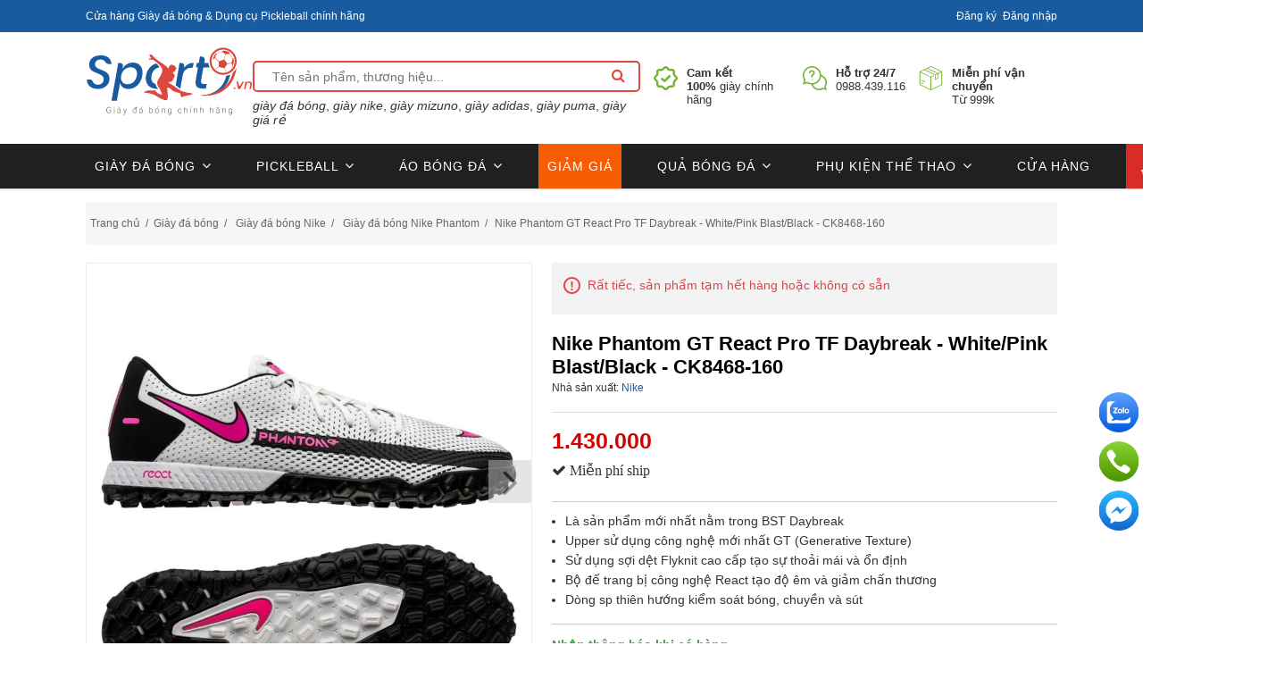

--- FILE ---
content_type: text/html; charset=utf-8
request_url: https://www.sport9.vn/nike-phantom-gt-react-pro-tf-daybreak-whitepink-blastblack
body_size: 28779
content:
<!DOCTYPE html><html time="21:52:42" lang="vi" dir="ltr" class="html-product-details-page"><head><title>Nike Phantom GT React Pro TF Daybreak - White/Pink Blast/Black - CK8468-160 | Sport9 Vi&#x1EC7;t Nam</title><meta charset="UTF-8"><meta name="description" content="Giầy bóng đá Nike Phantom GT React Pro TF Daybreak - White/Pink Blast/Black. Sân cỏ nhân tạo 5-7 người"><meta name="keywords" content="giày bóng đá nike chính hãng,nike chính hãng giá tốt nhất,nike Phantom GT React Pro chính hãng giá tốt nhất"><meta name="generator" content="nopCommerce"><meta name="viewport" content="width=device-width, initial-scale=1"><script type="application/ld+json">{"@context":"https://schema.org","@type":"WebSite","name":"Sport9 Việt Nam","url":"https://www.sport9.vn/"}</script><script>(function(n,t,i,r,u){n[r]=n[r]||[];n[r].push({"gtm.start":(new Date).getTime(),event:"gtm.js"});var e=t.getElementsByTagName(i)[0],f=t.createElement(i),o=r!="dataLayer"?"&l="+r:"";f.async=!0;f.src="https://www.googletagmanager.com/gtm.js?id="+u+o;e.parentNode.insertBefore(f,e)})(window,document,"script","dataLayer","GTM-W4T8G26")</script><style>.bk-btn-paynow,.bk-btn-installment{display:none!important}@media(max-width:767px){#carouselBlock_CATALOG_272_TOP_32,#carouselBlock_CATALOG_59_TOP_35_block,#carouselBlock_CATALOG_59_TOP_37_block,#carouselBlock_CATALOG_59_TOP_38_block,#carouselBlock_CATALOG_59_TOP_33_block,#carouselBlock_CATALOG_272_TOP_42_block,#carouselBlock_CATALOG_272_TOP_41_block{margin-bottom:-30px!important}#carouselBlock_CATALOG_FULLWIDTH_59_TOP_34_block,#carouselBlock_CATALOG_FULLWIDTH_272_TOP_36_block{margin-bottom:0!important}}.carousel-item-2rows{margin-bottom:5px!important;display:inline-block}</style><meta property="og:type" content="product"><meta property="og:title" content="Nike Phantom GT React Pro TF Daybreak - White/Pink Blast/Black - CK8468-160"><meta property="og:description" content="Giầy bóng đá Nike Phantom GT React Pro TF Daybreak - White/Pink Blast/Black. Sân cỏ nhân tạo 5-7 người"><meta property="og:image" content="https://www.sport9.vn/images/thumbs/000/0009165_nike-phantom-gt-react-pro-tf-daybreak-whitepink-blastblack-ck8468-160_1000.jpeg"><meta property="og:url" content="https://www.sport9.vn/nike-phantom-gt-react-pro-tf-daybreak-whitepink-blastblack"><meta property="og:site_name" content="Sport9 Vietnam"><meta property="product:brand" content="Nike"><meta property="product:availability" content="out of stock"><meta property="product:price:amount" content="1.430.000"><meta property="product:price:currency" content="VND"><meta property="product:retailer_item_id" content="2015"><meta name="DC.title" content="giay da bong, mizuno, adidas, nike, san co nhan tao"><meta name="geo.region" content="VN-HN"><meta name="geo.placename" content="Sport9.vn - Giày đá bóng chính hãng"><meta name="geo.position" content="20.998798694023577;105.82750791305095"><meta name="ICBM" content="20.998798694023577,105.82750791305095"><meta name="robots" content="noodp,noydir"><link rel="stylesheet" href="/css/ynyrflfc6c3k9dyo1uf16w.styles.css?v=s_4nxQuxOEJHkNsoIBa460BE3Pk&amp;v2=v3.3.3"><link rel="canonical" href="https://www.sport9.vn/nike-phantom-gt-react-pro-tf-daybreak-whitepink-blastblack"><text><style>.admin-header-links{background-color:#333;text-align:center;color:#eee}.minisearch-suggestions{margin-top:7px}.admin-header-links *{display:inline-block;margin:0 10px;line-height:35px;font-size:12px;font-weight:bold}.admin-header-links .impersonate{display:inline-block}.admin-header-links .impersonate a{background-color:#555;padding:0 15px}.admin-header-links .impersonate a:hover{background-color:#666}header{box-shadow:rgba(0,0,0,.3) 0 0 3px}#header-top{height:36px;background-color:#185b9e;color:#fff;font-size:12px}#header-top-text>h1{color:#fff;font-size:12px;line-height:36px;font-weight:bold}#header-top-text{float:left;line-height:36px}#header-top-links{float:right;line-height:36px}#header-top-links ul{list-style:none}#header-top-links ul li{display:inline-block}#header-top-links ul li:first-child{margin-right:7px}#header-middle{margin:10px 0}#header-logo{flex-grow:1}.logo-content .logo img{height:80px}#header-search{flex-grow:5}#header-search input{border:2px solid #dc483c;width:100%;border-radius:5px;padding-left:20px;height:35px}#header-search button{text-align:center;border-top-right-radius:10px;border-bottom-right-radius:10px;padding:0!important;background-color:transparent;height:28px;width:28px;line-height:28px;border:0}#header-search button:before{content:"";display:inline-block;font-family:FontAwesome;font-style:normal;font-weight:normal;font-stretch:normal;font-kerning:auto;font-feature-settings:normal;line-height:1;-webkit-font-smoothing:antialiased;text-align:center;font-size:16px;font-variant:normal;color:#dc483c}#header-search .actions{display:table-cell;vertical-align:top;position:absolute;top:3px;right:10px}#header-search button span{display:none}#header-services{flex-grow:2;display:flex;place-content:flex-end;margin-top:22px;font-size:13px}#header-services li{display:flex;margin-left:15px}#header-services li .text{margin-left:10px}#topcartlink{display:block;width:70%;max-width:400px;margin:10px auto 0;background-color:#f6f6f6;padding:0 20px}#topcartlink a{background:url('/Themes/DefaultClean/Content/images/shopping-bag.png') left center no-repeat;padding:0 0 0 20px}.search-box form{display:inline-block}.search-box form:after{content:"";display:block;clear:both}.search-box input.search-box-text{float:left;width:200px;height:36px;margin:0 -1px 0 0}.search-box .search-box-button{float:left;min-width:86px;height:36px;border:0;background-color:#43a047;padding:0 15px;text-align:center;color:#fff;text-transform:uppercase}.search-box .search-box-button:hover{background-color:#358038}.search-box .ui-autocomplete-loading{background:#fff url('/Themes/DefaultClean/Content/images/ajax-loader-small.gif') right center no-repeat}.ui-helper-hidden-accessible{display:none!important}.ui-menu .ui-menu-item a.ui-state-focus,.ui-menu .ui-menu-item a.ui-state-active{background:#eee!important}.ui-autocomplete{width:320px!important;border:1px solid #ddd;border-top:0;overflow:hidden;background-color:#fff;text-align:left;border-radius:0;padding:0;font:normal 14px Arial,Helvetica,sans-serif}.ui-autocomplete li{border-top:1px solid #ddd}.ui-autocomplete li:first-child{border-top:0}.ui-autocomplete a{display:flex;padding:10px;font-size:14px;margin:0!important;border:0!important;border-radius:0!important;background:none!important;line-height:normal!important;color:#777!important}.ui-autocomplete a:hover,.ui-autocomplete a.ui-state-focus{background-color:#f6f6f6!important}.ui-autocomplete img{vertical-align:middle;width:65px;margin-right:10px}.minicart-wrapper{display:inline-block;position:relative;float:right}.minicart-wrapper{top:5px;margin:0}.minicart-wrapper .showcart{cursor:pointer;display:inline-block;text-decoration:none}.minicart-wrapper .showcart{white-space:nowrap}.minicart-wrapper .showcart{cursor:pointer;position:relative;padding-left:44px}.minicart-wrapper:before,.minicart-wrapper:after{content:'';display:table}.minicart-wrapper .showcart:before{-webkit-font-smoothing:antialiased;-moz-osx-font-smoothing:grayscale;font-size:35px;line-height:33px;color:#8f8f8f;content:'';font-family:'icons-blank-theme';margin:0;vertical-align:top;display:inline-block;font-weight:400;overflow:hidden;speak:none;text-align:center}.minicart-wrapper .showcart::before{color:#fff;content:"";font-family:FontAwesome;font-style:normal;font-weight:normal;font-stretch:normal;font-kerning:auto;font-feature-settings:normal;-webkit-font-smoothing:antialiased;text-align:center;font-size:16px;line-height:34px;position:absolute;left:0;top:3px;display:inline-block;width:36px;height:34px;font-variant:normal}.minicart-wrapper .showcart .text{white-space:nowrap;text-transform:uppercase;font-weight:700;color:#222}.hidden{display:none}#minicart-header .qty{display:block;width:auto;height:auto;position:static;margin:0;background:none!important}.minicart-wrapper .showcart .counter{color:#666!important;padding:0}.minicart-wrapper .showcart .counter .counter-number{display:none}.minicart-wrapper .showcart .counter .price-minicart::before{content:"-";display:table-cell;padding:0 5px}header .header-bottom{background-color:#333;height:42px}#mega-menu{display:block;position:relative;clear:both}#mega-menu .sambar-inner{list-style:none;width:100%;padding:0}.smcqp-btn,.spcqp-count,.owl-controls .owl-nav div:hover,.page-title:before,button:hover,.cart-container .action.continue:hover,a.action.primary:hover,.sambar-inner:before{background-color:#43a047}.sambar .sambar-inner:before,.sambar .sambar-inner:after{display:table;content:'';line-height:0}#mega-menu .sambar-inner{list-style:none;width:100%;padding:0}.sambar .sambar-inner .btn-sambar{background:#fff;color:#fff;float:right;margin-left:5px;margin-right:5px;padding:5px 7px;display:none}#mega-menu .sambar-inner{list-style:none;width:100%;padding:0}#mega-menu .sm_megamenu_menu{display:block}#mega-menu ul.sm_megamenu_menu{margin:0}.sambar ul li{background:0 0;margin:0;padding:0;position:relative}#mega-menu .sm_megamenu_menu>li{float:left;position:static;padding:0;border:0}.sm_megamenu_menu>li{margin-right:12px}#mega-menu .sm_megamenu_menu li a.sm_megamenu_head{text-decoration:none;display:block;position:relative}.sm_megamenu_menu>li>.sm_megamenu_head{display:block;line-height:42px;color:#fff;margin-right:20px}#mega-menu .sambar-inner{list-style:none;width:100%;padding:0}.sambar .sambar-inner:before,.sambar .sambar-inner:after{display:table;content:'';line-height:0}.sambar .sambar-inner:before,.sambar .sambar-inner:after{display:table;content:'';line-height:0}#mega-menu .sambar-inner{list-style:none;width:100%;padding:0}.minicart-wrapper:before,.minicart-wrapper:after{content:'';display:table}.minicart-wrapper:after{clear:both}.menu-logo a img{width:100%}.middle-content .row{display:flex}header .header-bottom{background-color:#fff;border-top:1px solid rgba(151,151,151,.2);height:50px}.sm_megamenu_menu>li>.sm_megamenu_head{color:#666;line-height:53px}.sm_megamenu_menu>li{margin-right:30px}#mega-menu .sm_megamenu_menu>li.menu-item-has-children>a:after{color:#666;font-size:12px}.header-middle-right{display:flex}.home-menu img{margin-top:-4px;width:16px}.form.minisearch{width:100%;position:relative}.minicart-wrapper{background-color:#d92c27;color:#fff;height:50px}.minicart-wrapper{top:-1px;margin:0;padding:10px 20px 10px 8px}.minicart-wrapper .showcart{cursor:pointer;position:relative;padding-left:44px}.minicart-wrapper .showcart .text{white-space:nowrap;text-transform:uppercase;font-weight:700;color:#fff}.minicart-wrapper .showcart .counter{color:#fff!important;padding:0}.minicart-wrapper .showcart .counter .counter-number{display:none}.sm_megamenu_menu>li:focus>a:after,.sm_megamenu_menu>li:hover>a:after{color:#185b9e}#mega-menu .sub-menu{border-top:3px solid #185b9e}#menu-toggle{display:inline-block;width:50px;text-align:center;font-size:30px;line-height:49px;display:none;z-index:100;position:relative;background:#fff}#mega-menu.m-active .mega-content{display:flex;position:absolute;left:0;right:0;z-index:100;background:#fff;OVERFLOW:hidden;border:solid 1px #eee;padding:15px}#mega-menu.m-active .sm_megamenu_menu{display:block;width:100%}#mega-menu.m-active li{display:block;clear:both;width:100%;margin:0;border-bottom:solid 1px #eee;line-height:42px;position:relative}#mega-menu.m-active li.menu-item.active>.sub-menu{position:relative;display:block!important;transition:none;margin:0 auto;position:relative;width:auto;max-width:unset;opacity:1;left:0;visibility:visible;border:0;box-shadow:none;padding-left:15px}#mega-menu.m-active .sub-menu li>a{border-bottom:0}#mega-menu.m-active li.menu-item-has-children>a:after{content:''}#m-search-icon{position:absolute;left:60px;top:62px;font-size:25px;color:#333;z-index:99;visibility:hidden}@media(max-width:768px){#toggle-search{display:none}#mega-menu .mega-content,#header-services,#mega-menu .sub-menu{display:none}#header-bottom-left{position:absolute;width:97%}#minicart-header{position:absolute;right:0}#menu-toggle{display:inline-block}.logo-content{text-align:center;margin:0}.header-bottom .container{width:100%;padding:0}#header-bottom-left,#header-bottom-right{padding:0}#mega-menu .sub-menu>li:last-child{border-bottom:0}}@media(max-width:480px){#m-search-icon{visibility:visible}.checkout-layout2 header{display:none!important}.admin-header-links{display:none}#header-search-form{display:flex}.form.minisearch{margin-top:22px}#toggle-search{width:30px;text-align:center;display:inline-block;height:30px;align-self:flex-end;font-size:30px;margin-bottom:8px;cursor:pointer}#minicart-header .showcart{height:34px!important;width:36px!important;padding:0!important}#minicart-header .minicart-wrapper{padding:5px}#header-logo{position:absolute;z-index:99;top:42px;left:calc(50% - 93px)}#header-logo img{height:50PX}#header-middle{margin:0}header .header-bottom{border-top:0}#minicart-header{z-index:10}#header-search-form{z-index:999;position:absolute;width:97%;background:#fff;top:36px}.minisearch-suggestions{display:none}.minicart-wrapper{height:45px;background-color:#fff}.minicart-wrapper .showcart::before{color:#000}}</style></text> <text><style>.w100percent{width:100%!important}.left-10{margin-left:10px}.cs-heading{font-weight:bold;font-size:22px;text-align:center;margin:50px 0 15px 0}.text-hint{color:#333;text-decoration:none!important}.margin-bottom-20{margin-bottom:20px!important}.height400{height:400px}.lineheight22{line-height:22px}.d-flex{display:flex!important}.flex-grow-5{flex-grow:5}.flex-grow-4{flex-grow:4}.fa-close-x::before{content:'x';font-weight:300;font-family:Arial,sans-serif}.topic-page .page-body{line-height:22px}.d-none{display:none!important}.visibility-hidden{visibility:hidden}.full-width{width:100%}.row{display:-ms-flexbox;display:flex;-ms-flex-wrap:wrap;flex-wrap:wrap;margin-right:-15px;margin-left:-15px}*{margin:0;outline:0;padding:0;text-decoration:none}*,*:before,*:after{-webkit-box-sizing:border-box;-moz-box-sizing:border-box;box-sizing:border-box}html{margin:0;-webkit-text-size-adjust:none}ol,ul{list-style:none}a img{border:0}a:active{outline:0}a:hover{text-decoration:none}input[type="button"]::-moz-focus-inner,input[type="submit"]::-moz-focus-inner,input[type="reset"]::-moz-focus-inner,input[type="file"]>input[type="button"]::-moz-focus-inner{margin:0;border:0;padding:0}input[type="button"],input[type="submit"],input[type="reset"],input[type="text"],input[type="email"],input[type="tel"],input[type="password"],textarea{border-radius:0}input[type="button"],input[type="submit"],input[type="reset"]{-webkit-appearance:none}input:-webkit-autofill{-webkit-box-shadow:inset 0 0 0 1000px #fff}script{display:none!important}body{max-width:100%;overflow-x:hidden;background-color:#fff;font:normal 14px Helvetica,sans-serif;color:#333}h1,h2,h3,h4,h5,h6{color:#444}a{color:inherit;cursor:pointer}table{width:100%;border-collapse:collapse}input[type="text"],input[type="email"],input[type="tel"],input[type="password"],textarea,select{height:36px;border:1px solid #ddd;padding:8px;vertical-align:middle}input,textarea,select{font-size:14px;font-family:Arial,Helvetica,sans-serif;color:#333}textarea{min-height:150px}select{min-width:50px;height:32px;padding:6px}input[type="text"]:focus,input[type="email"]:focus,input[type="tel"]:focus,input[type="password"]:focus,textarea:focus,select:focus{border-color:#ccc;color:#444}input[type="checkbox"],input[type="radio"],input[type="checkbox"]+*,input[type="radio"]+*{vertical-align:middle}input[type="button"],input[type="submit"],button,.button-1,.button-2{cursor:pointer}label,label+*{vertical-align:middle}.master-wrapper-content{position:relative;z-index:0;width:90%;margin:0 auto}.master-column-wrapper{position:relative;z-index:0}.master-column-wrapper:after{content:"";display:block;clear:both}.center-1{margin:0 0 100px}.center-2,.side-2{margin:0 0 50px}.side-2:after{content:"";display:block;clear:both}.page{min-height:200px;text-align:center}.page-title{margin:20px 0 25px;min-height:50px;border-bottom:1px solid #ddd;padding:6px 10px}.page-title h1{font-size:25px;font-weight:normal}.page:after,.page-title:after,.page-body:after{content:"";display:block;clear:both}.center-1 .page-title,.center-1 .title{text-align:center}.buttons{margin:0 0 30px}.link-rss{display:none;width:24px;height:24px;background:url('/Themes/DefaultClean/Content/images/rss.png') center no-repeat;font-size:0!important}.category-description ul,.manufacturer-description ul,.full-description ul,.topic-block ul,.topic-page ul,.post-body ul{margin:12px 0;padding:0 0 0 36px;list-style:disc;text-align:left}.category-description ol,.manufacturer-description ol,.full-description ol,.topic-block ol,.topic-page ol,.post-body ol{margin:12px 0;padding:0 0 0 36px;list-style:decimal}.category-description p,.manufacturer-description p,.full-description p,.topic-block p,.topic-page p,.post-body p,.news-body p{margin:10px 0;text-align:justify}.news-body h2{font-weight:bold;font-size:18PX;color:#000!important}.flyout-cart{display:none}.fieldset,.section{position:relative;margin:0 0 40px}.fieldset .title,.section .title{margin:0 0 15px;padding:0 10px;font-size:20px;color:#444}.fieldset .title strong,.section .title strong{font-weight:normal}.form-fields{position:relative;border-top:1px solid #e6e6e6;background-color:#f9f9f9;padding:30px 15px}.inputs{position:relative;margin:0 0 15px;text-align:center;white-space:nowrap;font-size:0}.inputs:after{content:"";display:block;clear:both}.inputs label{display:block;width:120px;margin:0 0 10px;text-align:center;font-size:14px;color:#444}.inputs input[type="text"],.inputs input[type="email"],.inputs input[type="tel"],.inputs input[type="password"],.inputs select,.inputs textarea{width:400px;max-width:100%;background-color:#fff}.inputs.custom-attributes{white-space:normal}.inputs .option-list{display:inline-block;max-width:95%;vertical-align:middle}.inputs .option-list li{display:inline-block;margin:5px;border:1px solid #ddd;background-color:#fff;padding:8px 10px}.inputs .option-list label{display:inline-block;width:auto!important;margin:0 0 0 5px}.inputs.reversed{margin:0 0 20px;text-align:center}.required{margin:0 -8px 0 3px;vertical-align:top;font-size:20px;font-weight:normal;color:#e4434b}.message-error,.field-validation-error,.username-not-available-status,.poll-vote-error,.password-error{display:block;text-align:center;font-size:14px;color:#e4434b}.field-validation-valid,.username-available-status{display:block;text-align:center;font-size:13px;color:#4cb17c}.captcha-box{text-align:center;line-height:0}.captcha-box>div{display:inline-block;max-width:100%}.captcha-box input{height:auto}.bar-notification{display:none;position:fixed;top:0;left:0;z-index:99999;width:100%;padding:15px 25px 15px 10px;line-height:16px;color:#fff;opacity:.95}.bar-notification.success{background-color:#4bb07a}.bar-notification.error{background-color:#e4444c}.bar-notification.warning{background-color:#f39c12}.bar-notification .content{margin:0 10px 0 0}.bar-notification .content a{color:#fff;text-decoration:underline}.bar-notification .close{position:absolute;top:0;right:0;width:32px;height:32px;margin:7px;background:#fff url('/Themes/DefaultClean/Content/images/close.png') center no-repeat;cursor:pointer}.noscript{border-bottom:1px solid #333;background-color:#ff9;padding:30px 15px;text-align:center;line-height:22px;color:#444}.ajax-loading-block-window{position:fixed;top:50%;left:50%;z-index:999;width:32px;height:32px;margin:-16px 0 0 -16px;background:url('/Themes/DefaultClean/Content/images/loading.gif') center no-repeat}.please-wait{background:url('/Themes/DefaultClean/Content/images/ajax-loader-small.gif') no-repeat;padding-left:20px;font-size:14px}.ui-dialog{max-width:90%;border:1px solid #ddd;box-shadow:0 0 2px rgba(0,0,0,.15);overflow:hidden;background-color:#fff;border-radius:0;padding:0;font:normal 14px Arial,Helvetica,sans-serif;z-index:999}.ui-widget-overlay{position:fixed;top:0;left:0;width:100%;height:100%;background-color:rgba(0,0,0,.5)}.ui-dialog-titlebar{border-bottom:1px solid #ddd;overflow:hidden;background-color:#eee;padding:10px 15px;border-width:0 0 1px;border-radius:0;background-image:none;padding:10px 15px!important;font-weight:normal;cursor:auto!important}.ui-dialog-titlebar>span{float:left;font-size:18px;color:#444;margin:0!important}.ui-dialog-titlebar button{position:absolute;top:0;right:0;width:42px;height:42px;border:0;overflow:hidden;background:url('/Themes/DefaultClean/Content/images/close.png') center no-repeat;font-size:0;top:0!important;right:0!important;width:42px!important;height:42px!important;margin:0!important;border:0!important;border-radius:0;background:url('/Themes/DefaultClean/Content/images/close.png') center no-repeat!important;padding:0!important}.ui-dialog-titlebar button span{display:none!important}.ui-dialog-content{padding:15px;line-height:20px;background-color:#fff!important;padding:15px 15px 20px 15px!important;color:#777}.ui-dialog-content .page{min-height:0}.ui-dialog-content .page-title{min-height:0;margin:0 0 15px;padding:0 10px 10px 10px;text-align:center}.ui-dialog-content .page-title h1{font-size:24px;line-height:30px}.ui-dialog-content .back-in-stock-subscription-page{text-align:center}.ui-dialog-content .back-in-stock-subscription-page .tooltip{margin-bottom:10px}.ui-dialog-content .back-in-stock-subscription-page .button-1{border:0;background-color:#43a047;padding:10px 15px;font-size:15px;color:#fff;text-transform:uppercase}.ui-dialog-content .back-in-stock-subscription-page .button-1:hover{background-color:#358038}.footer{background-color:#202020;text-align:center;color:#a9a9a9}.footer-upper{width:95%;margin:auto;border-bottom:1px solid #ddd;overflow:hidden;padding:40px 0;font-size:0}.footer-block{width:95%;margin:1px auto;text-align:left;font-size:14px;margin-bottom:30px}.footer-block .title{margin:0 0 1px;background:#43a047 url('/Themes/DefaultClean/Content/images/toggle-white.png') right center no-repeat;padding:10px 15px;font-size:20px;color:#fff;cursor:pointer}.footer-block .title strong{font-weight:normal}.footer-block .list{display:none;margin:0 0 20px;background-color:#fff;padding:10px 15px}.footer-block .list a{display:block;padding:10px 15px;line-height:20px}.footer-block .list a:hover{color:#43a047}.follow-us{margin:30px auto 0;text-align:center}.follow-us .title{margin:0 0 10px;background:none;color:#444;cursor:auto}.follow-us .social ul{margin:0 0 30px;border-bottom:1px solid #ddd;padding:0 0 37px;font-size:0}.follow-us .social li{display:inline-block;margin:0 5px}.follow-us .social a{display:block;width:38px;height:38px;background:url('/Themes/DefaultClean/Content/images/social-sprite.png') no-repeat;font-size:0}.follow-us .social .facebook a{background-position:0 0}.follow-us .social .youtube a{background-position:-114px 0}.newsletter-email{display:inline-block;overflow:hidden}.newsletter-email input[type="email"]{float:left;width:180px;height:36px;margin:0 -1px 0 0}.newsletter-subscribe-button{float:left;height:36px;border:0;background-color:#43a047;padding:0 15px;text-align:center;color:#fff;text-transform:uppercase}.newsletter-subscribe-button:hover{background-color:#358038}.newsletter-email .options{clear:both;padding:10px 0 0}.newsletter-validation,.newsletter-result{width:100%;overflow:hidden;line-height:28px}.footer-lower{width:95%;margin:auto;overflow:hidden;padding:25px 0;font-size:12px}.footer-powered-by{margin:10px 0 0}.footer-powered-by a{font-weight:bold;color:#43a047}.footer-powered-by a:hover{text-decoration:underline}.block{max-width:600px;min-height:50px;margin:auto;text-align:left}.block .title{position:relative;margin:0 0 10px;border-bottom:1px solid #ddd;background:#f6f6f6 url('/Themes/DefaultClean/Content/images/toggle-gray.png') right 14px no-repeat;padding:12px 30px 12px 10px;font-size:20px;color:#444;cursor:pointer}.block .title strong{font-weight:normal}.block .listbox{display:none;border-bottom:1px solid #ddd;padding:10px 5px}.block .list li{padding:5px 0 5px 15px}.block .list a{display:inline-block;position:relative;padding:5px 0;color:#444;-webkit-transition:all .1s ease;transition:all .1s ease}.block .list a:before{content:"";position:absolute;top:12px;left:-15px;width:5px;height:5px;background-color:#ddd}.block .list .active>a{color:#43a047;font-weight:bold}.block .list a:hover{color:#43a047;text-decoration:none}.block a.product-picture{display:none}.block a.product-picture:before{display:none}.block .sublist{margin:15px 0 5px}.block .sublist a{font-size:14px}.block .view-all{margin:10px 0 0}.block .view-all a{display:inline-block;padding:10px 15px;font-size:16px;color:#43a047}.block .view-all a:hover{text-decoration:underline}.block .tags{margin:5px 0 10px}.block .tags ul{font-size:0}.block .tags li,.product-tags-all-page li{display:inline-block;position:relative;margin:0 10px;overflow:hidden;font-size:17px!important}.block .tags li a,.product-tags-all-page li a{float:left;line-height:30px;color:#444}.block .tags li a:hover,.product-tags-all-page li a:hover{color:#43a047}.breadcrumb{margin:15px 0 0;background:#eee}.breadcrumb ul{font-size:0;margin:0}.breadcrumb li{display:inline-block}.breadcrumb li *{display:inline-block;margin:0 2px;font-size:12px;line-height:48px}.breadcrumb strong{font-weight:normal}.breadcrumb a:hover{color:#43a047}.item-grid:after{content:"";display:block;clear:both}.item-box{position:relative;width:100%;float:left;margin:0 0 80px;text-align:left;border:solid 1px #eee}.product-grid .item-box .picture{min-height:220px}.item-box .picture{z-index:1;overflow:hidden;background-color:#fff;margin:0 0 20px;min-height:180px}.item-box .picture a{display:block;position:relative}.item-box .picture a:before{content:"";display:block;padding-top:100%}.item-box .picture a img{position:absolute;top:0;right:0;bottom:0;left:0;max-width:100%;max-height:100%;margin:auto;-webkit-transition:all .3s ease;transition:all .3s ease;-webkit-transform:translateZ(0) scale(1,1)}.item-box .details{padding:0 5px}.item-box .product-title{margin:0 0 10px;overflow:hidden;font-size:17px;line-height:1.2;font-weight:normal;color:#43a047;height:52px}.item-box .product-title a{display:block;color:#444;font-size:13px}.item-box .product-title a:hover{color:#358038;text-decoration:none}.item-box .sku{margin:0 0 15px}.item-box .product-rating-box{margin-bottom:10px;text-align:center}.item-box .rating{background:url('/Themes/DefaultClean/Content/images/rating1.png') repeat-x;width:95px;height:14px;margin:auto}.item-box .rating div{background:url('/Themes/DefaultClean/Content/images/rating2.png') repeat-x;height:14px}.item-box .description{display:none}.item-box .description a{display:block;overflow:hidden}.item-box .prices{margin:0 0 10px;overflow:hidden}.item-box .old-price{margin:0 5px 0 0;font-size:14px;color:#333;text-decoration:line-through}.item-box .actual-price{font-size:14px;color:#d92c27}.item-box .tax-shipping-info a{color:#43a047}.item-box .tax-shipping-info a:hover{text-decoration:underline}.item-box .buttons{margin:0;font-size:0}.item-box input[type="button"]{display:inline-block;height:30px;border:0;vertical-align:middle}.item-box .product-box-add-to-cart-button{width:60%;background-color:#43a047;text-align:center;font-size:12px;color:#fff;text-transform:uppercase}.item-box .product-box-add-to-cart-button:hover{background-color:#358038}.home-page-category-grid,.sub-category-grid,.manufacturer-grid,.vendor-grid{margin:20px 0 20px}.home-page-category-grid .title,.sub-category-grid .title{text-align:center!important;font-size:18px;font-weight:normal;-webkit-transition:all .3s ease;transition:all .3s ease}.home-page-category-grid .title a,.sub-category-grid .title a{display:block;padding:10px 0 0;font-weight:bold}.home-page-category-grid .picture,.sub-category-grid .picture{margin:0;min-height:100px}.category-grid .category-item{min-height:200px}.product-details-page,.product-grid.home-page-product-grid{margin:auto}.product-grid,.product-list{margin:0 0 50px}.product-grid .title{margin:0 0 30px;border-bottom:1px solid #ddd;padding:0 0 15px;font-size:30px;font-weight:normal;color:#444}.product-grid .title strong{font-weight:normal}.mobile-only{display:none}.breadcrumb{margin:0;margin-bottom:15px;padding:0;background:none;margin-top:15px}.breadcrumb li:first-child *{margin-left:0}.product-price>label,.non-discounted-price>label{margin-bottom:0;display:none}.product-grid .item-box:hover{position:relative;z-index:10;box-shadow:rgba(0,0,0,.15) 0 0 10px}.item-box .add-info{text-align:center;padding-bottom:15px}.block-recently-viewed-products .product-picture img{width:100%}.owl-carousel{direction:ltr;display:none;width:100%;-webkit-tap-highlight-color:transparent;position:relative;z-index:1}.owl-nav .owl-prev{left:0}.owl-nav .owl-next{right:0}.availability .stock .label{font-weight:bold}.manufacturers{clear:both;font-size:12px;margin-bottom:10px}.list-chinhsach{border:solid 1px #ccc;padding:10px;color:#000;line-height:25px}a.link2{color:#007bff}h4{font-size:16px}.selected-shipping-method,tr.tax-value{display:none}.overview>div,.overview>ul{float:left;width:100%;clear:both;text-align:left}.overview .short-description ul{list-style:disc;padding-left:15px}.home-page-product-grid{margin-bottom:0!important}a:hover{color:#43a047}button:focus{outline:0}.item-box{-webkit-transition:all .3s;transition:all .3s}.product-grid .item-box .picture a img{position:static;top:auto;right:auto;bottom:auto;left:auto}.product-grid .item-box .picture a:before{display:none}.newsletter-email .options label{margin-bottom:1px}.block a.product-picture+a.product-name{padding-left:10px}.mobile .header-wrapper{top:0;position:fixed;left:0;width:100%;margin:0 auto;background:#fff;z-index:50;-webkit-transition:all .5s;-moz-transition:all .5s;-ms-transition:all .5s;-o-transition:all .5s;transition:all .5s}.dtv-modal{position:fixed;left:0;right:0;bottom:0;top:0;display:flex;justify-content:center;align-items:center;-webkit-transition:all .35s;-moz-transition:all .35s;-ms-transition:all .35s;-o-transition:all .35s;transition:all .35s;opacity:0;visibility:hidden;z-index:999}.dtv-modal.active{opacity:1;visibility:visible}.dtv-modal.active .dtv-modal-dialog{-webkit-transform:scale(1);-moz-transform:scale(1);-ms-transform:scale(1);-o-transform:scale(1);transform:scale(1)}.dtv-modal .btn-close{position:absolute;font-size:40px;right:10px;top:0;line-height:1em;color:#333}.modal__mask{position:absolute;left:0;top:0;bottom:0;right:0;background-color:rgba(0,0,0,.6)}.dtv-modal-dialog{position:relative;z-index:11;display:block;min-height:200px;min-width:300px;width:750px;-webkit-box-shadow:0 2px 6px black;-moz-box-shadow:0 2px 6px black;-ms-box-shadow:0 2px 6px black;box-shadow:0 2px 6px black;background:#fff;padding:0;-webkit-transition:all .35s;-moz-transition:all .35s;-ms-transition:all .35s;-o-transition:all .35s;transition:all .35s;-webkit-transform:scale(.7);-moz-transform:scale(.7);-ms-transform:scale(.7);-o-transform:scale(.7);transform:scale(.7);-webkit-border-radius:5px;-moz-border-radius:5px;-ms-border-radius:5px;-o-border-radius:5px;border-radius:5px;overflow:hidden}.modal-popup-title{background:#185b9e;color:#fff;height:42px;line-height:42px;padding-left:20px;padding-right:40px;font-size:16px;text-transform:uppercase;color:#fff;position:relative}.modal-popup-title span{display:block;white-space:nowrap;overflow:hidden;text-overflow:ellipsis}.modal-popup-close{width:30px;height:30px;line-height:30px;font-size:20px;display:inline-block;position:absolute;top:50%;margin-top:-15px;right:10px;text-align:center;color:#fff;overflow:hidden;outline:0;padding:0;background:transparent!important;border:0;cursor:pointer;-webkit-transform:rotate(0deg);-moz-transform:rotate(0deg);-ms-transform:rotate(0deg);-o-transform:rotate(0deg);transform:rotate(0deg);-webkit-transition:all .25s;-moz-transition:all .25s;-ms-transition:all .25s;-o-transition:all .25s;transition:all .25s}.modal-popup-close:hover{-webkit-transform:rotate(360deg);-moz-transform:rotate(360deg);-ms-transform:rotate(360deg);-o-transform:rotate(360deg);transform:rotate(360deg);color:#43a047}.dtv-modal-body{position:relative;display:block;padding:20px}.dtv-modal-body:before,.dtv-modal-body:after{content:"";display:table;clear:both}.quantity input[type="number"]{max-width:2.5em;width:2.5em;text-align:center;border-radius:0!important;-webkit-appearance:textfield;-moz-appearance:textfield;appearance:textfield;font-size:1em}.quantity input{padding-left:0;padding-right:0;display:inline-block;vertical-align:top;margin:0}.quantity .minus,.quantity .plus{padding-left:.5em;padding-right:.5em}.is-form,button.is-form,input[type='submit'].is-form,input[type='reset'].is-form,input[type='button'].is-form{overflow:hidden;position:relative;background-color:#f9f9f9;text-shadow:1px 1px 1px #fff;color:#666;border:1px solid #ddd;text-transform:none;font-weight:normal}.full-description img{height:auto}iframe{max-width:100%;width:100%}.item-box .product-title{text-align:center}#mega-menu .sm_megamenu_menu{position:relative}#mega-menu .sm_megamenu_menu:before,#mega-menu .sm_megamenu_menu:after{content:"";display:table;clear:both}.sm_megamenu_menu>li>.sm_megamenu_head{text-transform:uppercase;letter-spacing:1px}#mega-menu .sm_megamenu_menu>li.dropdown__menu{position:relative}.sm_megamenu_menu>li:focus>a:after,.sm_megamenu_menu>li:hover>a:after{color:#43a047}#mega-menu .sm_megamenu_menu>li.menu-item-has-children>a:after{display:inline-block;content:"";margin-left:2px;font-family:"FontAwesome";font-style:normal;font-weight:normal;font-size:16px;line-height:.9;color:#fff;-webkit-font-smoothing:antialiased;-moz-osx-font-smoothing:grayscale}#mega-menu .sub-menu{position:absolute;overflow:visible;visibility:hidden;display:block;opacity:0;padding:0;background:#fff;border:1px solid #ebebeb;z-index:110;line-height:1.8666;top:100%;list-style:none;min-width:240px;margin:-13px 0 0;max-width:350px;box-shadow:0 4px 5px rgba(0,0,0,.15);left:-15px;border-top:3px solid #43a047}#mega-menu .sub-menu li>a{display:block;border-bottom:1px solid #eee;line-height:20px;padding:10px 0 10px 15px;font-family:'Roboto';font-size:15px}#mega-menu .sub-menu li:last-child>a{border-bottom:0}#mega-menu .sub-menu li .sub-menu{top:0;left:100%;right:auto;bottom:auto;margin:-3px 0 0 -10px}#mega-menu .mega-menu{position:absolute;overflow:visible;visibility:hidden;display:block;opacity:0;padding:0;background:#fff;border:1px solid #ebebeb;transition:all .25s ease-in;z-index:110;line-height:1.8666;top:100%;list-style:none;margin:-13px 0 0;box-shadow:0 4px 5px rgba(0,0,0,.15);left:0;width:100%;border-top:3px solid #43a047}#mega-menu .mega-menu>li{width:25%;display:block;float:left;padding:10px 20px;border-right:1px solid #eee}#mega-menu .mega-menu>li:last-child{border-right:0}.mega-menu li>a{display:block;border-bottom:1px solid #eee;line-height:20px;padding:10px 0 10px 15px;font-family:'Roboto'}.mega-menu li:last-child>a{border-bottom:0}.icon_menu_item_mobile{display:none;position:absolute;right:15px;top:10px;width:30px;line-height:30px;font-size:12px;cursor:pointer;color:#333;text-align:center}.icon_menu_item_mobile:after{content:"";display:inline-block;font-family:"fontawesome";font-style:normal;font-weight:normal}.icon_menu_item_mobile.active{color:#43a047;transition:all .25s ease-in}.icon_menu_item_mobile.active:after{content:""}.error-required{border-color:#f00!important}.saved-price{color:#43a047;margin-bottom:5px;display:none}.free-shipping2{margin-bottom:5px}.clearfix{clear:both}blockquote{position:relative;font-size:1.2em;margin:0 0 1.25em;padding:0 1.25em 0 1.875em;border-left:2px solid #43a047;font-style:italic;color:#333}.img-responsive{width:100%;height:auto}.news-list-homepage .news-items{margin-top:15px}.slider-wrapper.theme-custom{margin-top:0}.grid-selected-specs{margin-bottom:15px}.resp-container{position:relative;overflow:hidden;padding-top:56.25%}.resp-iframe{position:absolute;top:0;left:0;width:100%;height:100%;border:0}.margin-b-5{margin-bottom:5px}.video-responsive{padding-bottom:56.25%;position:relative;height:0;margin:15px 0}.video-responsive iframe{left:0;top:0;height:100%;width:100%;position:absolute}.color-red{color:#d30000}.w-45{width:45%!important}.ui-widget-content.ui-autocomplete{z-index:9999}.img-logo-footer{max-width:200px;margin-bottom:10px}.minicart-wrapper .totals{color:#000!important}.preorder-bg{background-color:#bdeac1}.attribute-preoder-note{line-height:30px}.bgmask-fixed{top:0;left:0;right:0;bottom:0;background-color:rgba(0,0,0,.6);position:fixed;z-index:99}.show-more{color:#0d5cb6;display:flex;-webkit-box-align:center;align-items:center;-webkit-box-pack:center;justify-content:center;font-weight:500;cursor:pointer}.btn-viewmore{font-size:14px}.post-body h2{font-size:18px;font-weight:bold;color:#333;text-align:left;display:block;margin-top:15px;margin-bottom:10px}.post-body h3{font-size:16px;font-weight:bold;color:#333;text-align:left;margin-top:10px;margin-bottom:7px}.post-body h4,.post-body h5{font-size:14px;font-weight:bold;color:#333;text-align:left;margin-top:7px;margin-bottom:5px}.pricediscount-cs2,.pricediscount-cs1{color:#d30000;font-weight:bold;clear:both;margin-bottom:10px;font-family:initial}.news-list-homepage .news-title,.news-list-homepage .news-short{padding:10px!important;margin-bottom:0;text-align:left}.news-list-homepage .news-short{padding-top:0!important;line-height:23px}.product-details-page .category-links li,.generic-categorylinks li{float:left}.product-details-page .category-links li a,.generic-categorylinks li a{display:inline-block;padding:10px 10px;margin-right:10px;margin-bottom:10px;width:97%;background-color:#eee}.video-modal .video-responsive{padding-bottom:0!important}.thumb-item-video{position:relative}.thumb-item-video .fa-youtube-play{position:absolute;top:calc(50% - 15px);left:calc(50% - 15px);font-size:30px;color:#ccc;color:#f00}.videoImgPreview{position:relative;display:inline-block;cursor:pointer}.videoImgPreview .fa-youtube-play{position:absolute;top:calc(50% - 50px);left:calc(50% - 50px);font-size:100px;font-size:60px;opacity:.6;color:#f00}.btn-inline{float:right;height:36px;border:0;background-color:#4ab2f1;padding:0 15px;text-align:center;color:#fff;text-transform:uppercase;width:100px}.btn-inline:hover{background-color:#248ece}div.container,.footer-upper,.breadcrumb,.footer-lower{width:85%;max-width:1650px;margin:auto}.product-grid.product-details-page{margin:auto}div.master-wrapper-content{width:100%;max-width:100%}.home-page .topic-block{margin:0}.category-description p,.manufacturer-description p,.full-description p,.topic-block p,.topic-page p,.post-body p,.news-body p{margin:0}#mega-menu ul.sm_megamenu_menu{display:flex;white-space:nowrap}.category-grid{width:100%;max-width:100%;margin-right:auto;margin-left:auto}.product-grid,.news-list-homepage,.home-content-wrapper{width:88%;max-width:88%;margin-right:auto;margin-left:auto;clear:both}.product-grid .title{border-bottom:0;margin-bottom:15px;padding:30px 0}.product-grid .title strong{text-transform:uppercase;color:#dc483c;font-size:20px;font-weight:bold}.home-news-img img{border-radius:5px}.news-list-homepage .news-items .news-item,.blog-posts .post{background-color:#fff;border-radius:5px;-webkit-box-shadow:0 5px 10px 0 rgba(0,0,0,.08);-moz-box-shadow:0 5px 10px 0 rgba(0,0,0,.08);box-shadow:0 5px 10px 0 rgba(0,0,0,.08);margin-bottom:15px;position:relative}.news-list-homepage .news-items{overflow:visible}.news-list-homepage .news-items .news-item .news-title{font-size:22PX;font-weight:normal;font-weight:bold;position:relative;z-index:3;display:block;color:#333;clear:both}.news-list-homepage .news-items .news-item .news-body{padding:10px;text-align:justify;font-size:12px}.news-list-homepage .title strong{text-transform:uppercase;font-size:20px;font-weight:bold}.news-list-homepage .view-all a{color:#fff;background-color:#185b9e;border-radius:20px;padding:10px 20px;text-decoration:none;margin-top:20px;display:inline-block}.news-list-homepage .view-all a:hover{color:#fff;opacity:.8}.post-title:hover,.news-title:hover{color:#185b9e}.footer-upper{padding:50px 0 30px 0;border-bottom:1px solid rgba(255,255,255,.1)}.footer-block .list a:hover{color:#95c1ec}.footer-block .title strong{font-weight:bold;font-size:16px}.footer-block.information{width:40%}.footer-block.information .list li{display:inline-block;width:50%;float:left;line-height:24px}.footer-block.footer-contactus{width:30%}.footer-block.footer-contactus li p{height:250px}.footer-block.footer-contactus li p iframe{height:100%}.footer-block.follow-us{width:30%}.footer-lower{width:85%;padding:25px 0}.follow-us .social ul{border-bottom:1px solid rgba(255,255,255,.1)}.newsletter-email input[type="email"]{border-radius:5px 0 0 5px;padding:0 10px;height:36px;width:calc(100% - 100px)}.newsletter-subscribe-button,.btn-inline{background-color:#185b9e;border-radius:0 5px 5px 0!important;height:36px;padding:0 20px}.newsletter-subscribe-button:hover,.btn-inline:hover{background-color:#185b9e;opacity:.8}.options .subscribe{margin-right:10px}.item-box .product-title a:hover{color:#185b9e}.th-margin-remove{margin:0!important;color:#666}blockquote{border-left:2px solid #185b9e}.breadcrumb ul li{color:#666}.center-1{margin-bottom:0}a:hover{color:#6c9dce!important}.breadcrumb{margin:15px auto;margin-bottom:0;background:#f6f6f6;PADDING:0 5px}.master-column-wrapper{margin:auto}.gallery .picture{border:1px solid #eee}.product-grid,.product-list{margin:0}.pager li span{background-color:#185b9e}.page-title{text-align:left!important;padding:0}.page-title h1{font-weight:bold;text-transform:uppercase;font-size:20px;color:#333}.btn-outline-primary{color:#185b9e;border-color:#185b9e}.btn-outline-primary:hover{color:#fff!important;background-color:#185b9e;border-color:#185b9e}.price-range-group>li{margin-bottom:5px!important}.image-galer{background-color:#f5f5f5;padding-top:25px;width:100%;float:left;margin-top:40px}.news-list-homepage{margin-bottom:0}.footer-block .title{background:transparent}.container .master-column-wrapper .side-2{margin-bottom:0;display:inline-block}.container .master-column-wrapper .center-2{margin-top:0}.product-item .available-sizes{text-align:center;margin:5px 0;font-style:italic;font-size:12px}.available-sizes.out-of-stock{color:#d30000}a.sizeguide-link:hover{text-decoration:underline}#modal-sizechart .resp-iframe{height:90%}.owl-carousel .owl-nav>.owl-prev{left:10px;top:48%}.owl-carousel .owl-nav>.owl-next{right:10px;top:48%}.owl-carousel .owl-nav>.disabled{display:none}.owl-carousel .owl-nav>div:not(.disabled):hover{color:#222;border:2px solid #222;background:0 0}.owl-carousel.owl-rtl{direction:rtl}.owl-carousel.owl-loaded{display:block}.owl-carousel{width:100%;-webkit-tap-highlight-color:transparent;position:relative;z-index:1}.owl-carousel .owl-stage-outer{position:relative;overflow:hidden;-webkit-transform:translate3d(0,0,0)}.owl-carousel .owl-stage{position:relative;touch-action:pan-Y}.owl-carousel .owl-item img{display:block;width:100%;-webkit-transform-style:preserve-3d;transform-style:preserve-3d;height:auto}.owl-carousel .owl-nav>button{width:38px;height:38px;border-radius:50%;color:#222;border:2px solid #222;background:#ccc!important;font-size:30px;text-align:center;transition:all .3s;vertical-align:top;display:inline-block;cursor:pointer;position:absolute;top:50%;margin-top:-19px;line-height:38px;opacity:.5}.owl-item .thumb-item.active{border:solid 1px #43a047}.zoomImg{cursor:move}#gtx-trans{display:none!important}.text-underline{text-decoration:underline!important}.home-carousel-box{margin:25px 0;min-height:120px}.home-carousel-box>.title,.home-block-title,.news-list-homepage .title,.bigtitle{border-bottom:0;font-size:20px;font-weight:bold;margin-bottom:10px;color:#444;text-align:center;background:#f6f6f6;padding:7px;text-align:center!important}.home-carousel-box .owl-carousel .owl-item .item-box{margin-bottom:10px!important}.owl-carousel .owl-item .item-box{width:calc(100% - 5px)}.loading-placeholder{text-align:center}.text-7lines{overflow:hidden;text-overflow:ellipsis;display:-webkit-box!important;-webkit-line-clamp:7;-webkit-box-orient:vertical}.text-6lines{overflow:hidden;text-overflow:ellipsis;display:-webkit-box!important;-webkit-line-clamp:6;-webkit-box-orient:vertical}.text-5lines{overflow:hidden;text-overflow:ellipsis;display:-webkit-box!important;-webkit-line-clamp:5;-webkit-box-orient:vertical}.text-4lines{overflow:hidden;text-overflow:ellipsis;display:-webkit-box!important;-webkit-line-clamp:4;-webkit-box-orient:vertical}.text-3lines{overflow:hidden;text-overflow:ellipsis;display:-webkit-box!important;-webkit-line-clamp:3;-webkit-box-orient:vertical}.text-2lines{overflow:hidden;text-overflow:ellipsis;display:-webkit-box!important;-webkit-line-clamp:2;-webkit-box-orient:vertical}.text-1lines{overflow:hidden;text-overflow:ellipsis;display:-webkit-box!important;-webkit-line-clamp:1;-webkit-box-orient:vertical}.home-carousel-box .item-box{margin-bottom:0!important}.owl-carousel .owl-nav button{background:none!important}.owl-carousel .owl-nav button .fa{font-size:48px;font-size:48px;width:48px;background:#ccc;text-align:center}.owl-carousel .owl-nav>.owl-next{right:0;text-align:right}.owl-carousel .owl-nav>.owl-prev{left:0;text-align:left}.home-page-category-grid .item-box .picture a img{width:100%;position:relative;min-height:105PX}.home-page-category-grid .item-box .picture a:before{content:none;padding-top:unset}.home-page-category-grid .title a{background-color:#444;padding:10px 0;color:#fff}.home-page-category-grid .item-box{border:0;margin-bottom:15px}.read-more{text-decoration:underline;color:#007bff}.bg-filter{position:absolute;top:0;left:0;bottom:0;right:0;z-index:1;background:#000;opacity:.5}.home-page-category-grid .category-item{position:relative;cursor:pointer}.home-view-all{clear:both;text-align:center}.home-view-all a{color:#fff;background-color:#185b9e;border-radius:20px;padding:10px 20px;text-decoration:none;margin-top:10px;display:inline-block}.sale-view-all a{background-color:#d92c27}.gradient{position:absolute;bottom:0;width:100%;height:53%;background-image:-webkit-linear-gradient(top,rgba(0,0,0,0) 0,rgba(0,0,0,.8) 100%);background-image:-o-linear-gradient(top,rgba(0,0,0,0) 0,rgba(0,0,0,.8) 100%);background-image:linear-gradient(to bottom,rgba(0,0,0,0) 0,rgba(0,0,0,.8) 100%);background-repeat:repeat-x;opacity:.8}.discount-overlay,.top-left-overlay{color:#fff;position:absolute;top:0;z-index:99;padding:5px;text-align:center}.discount-overlay{right:0;top:0}.top-left-overlay{left:0;top:0}.badge-new,.badge-sale{font-weight:normal!important;font-size:100%!important;line-height:1.5!important}.badge-new,.badge-blue{background-color:#1a73e7}.badge-sale{background-color:#d92c27}.checkout-layout2 .mobile{display:none}.block-margintop10{display:block;clear:both;margin-top:13px;float:left;width:100%}.no-margin{margin:0!important}.generic-categorylinks{float:left;width:100%;clear:both;margin-top:30px}.attributes select{width:auto;min-width:100px;max-width:100%;width:100%;height:auto!important;padding:15px;font-weight:bold;color:#000}.related-items-body .title{background:#f6f6f6;padding:10px;font-size:18px;color:#444;text-align:left;text-transform:capitalize;font-weight:normal}.related-items-body ul>li{border-bottom:dotted 1px #ccc;text-align:left}.related-items-body ul>li>a{padding:15px 7px}.margin-bottom-10{margin-bottom:10px!important}.newsletterbox-center{border:solid 1px #bdeac1;background-color:#f2fbf0;padding:30px;margin-bottom:30px;clear:both}.newsletterbox-center .title{font-size:18px}#support-icons-section{position:fixed;bottom:0;width:100%;z-index:99999}#support-icons-section.d-none{display:none!important}#support-icons-section .mobile-nav-item{display:block;height:42px;padding:0;text-align:center;background:#185b9e;position:relative}#support-icons-section .mobile-nav-item>a{width:100%;position:absolute;top:50%;left:50%;-webkit-transform:translate(-50%,-50%);transform:translate(-50%,-50%);font-size:12px;color:#fff}#support-icons-section .mobile-nav-item>a i{font-size:24px;color:#fff;display:inline-block;margin-bottom:3px}#support-icons-section .mobile-nav-item>a span.number{position:absolute;display:inline-block;top:-10px;right:15px;height:20px;line-height:20px;width:20px;border-radius:50%;text-align:center;font-size:10px;color:#73bf41;background:#fff}#btn-filter-viewresult{position:fixed;z-index:999;bottom:25px;left:calc(50% - 100px);width:200px;text-align:center;background:#000;color:#fff}.mobile-nav-item img{width:30px;padding-bottom:3px}.pd-left-0{padding-left:0!important}section#support-icons-section>div{margin:0!important;padding:0}.topic-page .page-body{margin-bottom:50px}.socialnetwork-icons .fa{padding:8px;font-size:18px;width:40px;text-align:center;text-decoration:none;margin:5px 2px}.socialnetwork-icons .fa:hover{opacity:.7}.socialnetwork-icons .fa-facebook{background:#3b5998;color:#fff}.socialnetwork-icons .fa-youtube{background:#b00;color:#fff}.socialnetwork-icons .fa-instagram{background:#125688;color:#fff}ul.socialnetwork-icons>li{display:inline-block}.owl-carousel .owl-nav button.owl-next,.owl-carousel .owl-nav button.owl-prev,.owl-carousel button.owl-dot{width:48px;height:48px}.OnKmy:before{content:"";background-image:linear-gradient(to top,#fff,rgba(255,255,255,0));position:absolute;height:100px;right:0;bottom:0;left:0}.show-more.expanded{display:none}.btn-widget-close,.cta-support-on-pdp{display:none}.cta-widget{display:inline-block;width:100%;height:43px;background:#185b9e;color:#fff;text-align:center;line-height:43px;-webkit-border-radius:5px;-moz-border-radius:5px;border-radius:5px}#support-icons-section.support-widget-popup{position:fixed!important;bottom:40px!important;left:0!important;z-index:99!important;padding:30px 5px!important;visibility:visible!important;display:block!important;width:30%;height:auto;background:none}#support-icons-section.support-widget-popup .grid__item{display:block;clear:both;width:100%;margin-bottom:10px!important;float:left}#support-icons-section.support-widget-popup .mobile-nav-item{background-color:transparent;text-align:left;float:left;width:100%}#support-icons-section.support-widget-popup .mobile-nav-item a{color:#000;position:relative;top:unset;left:unset}#support-icons-section.support-widget-popup .mobile-nav-item a span{visibility:hidden}#support-icons-section.support-widget-popup .mobile-nav-item a img{width:45px}.modal-filterheader{padding:15px;display:flex}.modal-filterheader h4{flex-grow:1;font-size:18px;font-weight:bold}.modal-filterheader #filters-close{font-size:25px;margin-top:-10px}.home-banner-grid{margin-top:25px;margin-bottom:25px}.home-banner-grid>div.col-md-6{margin-bottom:10px}.home-banner-grid>div.col-md-6:first-child{padding-left:10px}.home-banner-grid>div.col-md-6:last-child{padding-right:10px}.home-banner-col-1>div.col-md-12{padding-left:10px;padding-right:10px}.sizeguide-quicknote{margin-top:10px;color:#d30000;font-size:14px;font-weight:normal;font-style:italic}.product-item .brand-name{display:block;margin-bottom:3px;font-weight:bold;font-size:14px;color:#333;text-transform:capitalize}.discount-returning{text-align:center;background:#1a73e7;color:#fff;font-size:12px;line-height:21px;margin-top:15px}.popular-categories-bottom .home-content-wrapper{max-width:100%;width:100%}.popular-categories-bottom .home-content-wrapper .item-grid{margin-left:-8px;margin-right:-8px}.title-link-viewall{font-weight:normal;font-size:18px}.carousel-block .owl-dots{text-align:center}.carousel-block .owl-dots span{width:10px;height:10px;margin:0 auto;background:#d6d6d6;display:block;-webkit-backface-visibility:visible;transition:opacity .2s ease;border-radius:30px}.carousel-block .owl-dot.active span{background:#869791}.carousel-block{margin-bottom:20px}.footer-block.footer-connectus{float:right}.manufacturer-description{font-size:16px;line-height:25px}.content-tags-list{font-size:0}.content-tags-list li{display:inline-block;font-size:14px}.content-tags-list li.separator{margin:0 5px 0 3px}.content-tags-list a{display:inline-block;line-height:24px}.content-tags-list a:hover{color:#444}.content-tags-list>ul{margin:0;padding:0}.content-tags-list li.tag a{background:#eee;font-size:14px;padding:0 10px;margin:5px 10px;border:solid 1px #ccc}.content-tags-list{font-size:0}.content-tags-list li{display:inline-block;font-size:14px}.content-tags-list li.separator{margin:0 5px 0 3px}.content-tags-list a{display:inline-block;line-height:24px}.content-tags-list a:hover{color:#444}.content-tags-list>ul{margin:0;padding:0}.content-tags-list li.tag a{background:#eee;font-size:14px;padding:0 10px;margin:5px 10px;border:solid 1px #ccc}.content-tags-list ul{text-align:left}.carousel-block .videoImgPreview .fa-youtube-play{font-size:60px;opacity:.6;color:#f00}.prevent-select{-webkit-user-select:none;-ms-user-select:none;user-select:none}.filter-content li.item>label{margin-bottom:0!important;margin-bottom:0!important;width:100%;display:inline-block;cursor:pointer;padding:7px}.filter-content li.item>label:hover{background:#eee}.filter-content li.item>label>input{margin-top:-3px}.products-container .ajax-products-busy,.fullscreen-loading{display:none;position:fixed;z-index:9999;width:100%;height:100%;background:#ffffffab url(../Themes/DefaultClean/Content/images/loading.svg) center top no-repeat;top:0;bottom:0;right:0;left:0}.text-clickable{color:#0d5cb6;cursor:pointer;font-weight:normal}.text-clickable:hover{text-decoration:underline}.sizeguide-link{float:right;font-style:italic}.bk-btn{clear:both;margin-top:25px;line-height:22px;width:100%}.bk-btn .bk-btn-box{width:100%}.bk-btn .bk-btn-box>button{width:100%}.bk-promotion{max-width:100%!important}.bk-btn-installment-amigo{width:100%;display:flex;background-color:#f1eb1f!important;color:#235d97!important;text-align:center}.bk-btn-installment-amigo a:hover{text-decoration:underline}.product-item .fullwidth-overlay{background:url(blackfriday.png);position:absolute;top:0;right:0;bottom:0;left:0;z-index:99;background-position:center;background-repeat:no-repeat;background-size:cover;z-index:99999}.productbox-sale-header{width:100%;padding:7px;text-transform:uppercase;padding-left:0;display:flex;text-align:center;font-weight:bold}.productbox-sale-header>span{background:#d92c27;color:#fff;padding:7px}.productbox-sale-header.flex-columns-2>span{flex:1 1 45%}.productbox-sale-header.flex-columns-3>span{flex:1 1 30%}.pdp-overlay-icon{position:absolute;left:2%;top:0;z-index:99;width:20%}.pdp-overlay-icon>img{width:100%;height:auto}</style></text> <text><style>@media all and (max-width:1000px){.sublist .sublist-toggle{height:49px}.sublist .sublist li{background-color:#f6f6f6}.sublist .sublist .sublist li{background-color:#fff}}@media all and (min-width:481px){.master-wrapper-content{width:92.5%}.search-box input.search-box-text{width:280px}.ui-autocomplete{width:500px!important}.ui-autocomplete img{display:inline}.footer-block{width:85%}.newsletter-email input[type="text"]{width:240px}.item-box{width:49%;margin:0 .5% 50px}.item-box:nth-child(2n+1){clear:both}.item-box .product-title{margin:0 0 5px;text-align:center}}@media all and (min-width:768px){.master-wrapper-content{width:94%}.footer-block{display:inline-block;width:25.33333%;margin:0 4%;vertical-align:top}.footer-block .title{margin:0 0 15px;background:none;padding:0;color:#fff;cursor:auto;text-transform:uppercase}.footer-block .list{display:block!important;background:none;padding:0}.footer-block .list li{padding:5px 0}.footer-block .list a{display:inline;padding:0}.follow-us{width:98%;margin:25px auto 0}.item-box{width:32.33333%;margin:0 .5% 30px}.home-page-category-grid .item-box{width:24%}.home-page-category-grid .item-box:nth-child(4n+1){clear:both}.item-box:nth-child(2n+1){clear:none}.item-box:nth-child(3n+1){clear:both}.home-page-category-grid .item-box:nth-child(3n+1){clear:none}#mega-menu .sub-menu li:hover .sub-menu{visibility:visible;opacity:1;pointer-events:auto;margin:-3px 0 0}#mega-menu .sm_megamenu_menu>li:hover>.sub-menu{visibility:visible!important;opacity:1!important;pointer-events:auto;margin:-3px 0 0}#mega-menu .sm_megamenu_menu>li:hover>.sub-menu{visibility:visible;opacity:1;pointer-events:auto;margin:-3px 0 0}}@media all and (min-width:1001px){.master-wrapper-content{width:980px;margin:auto}.center-2{float:right;width:73%}.side-2{float:left;width:25%}.page{text-align:left}.inputs{text-align:left}.inputs label{display:inline-block;width:120px;margin:0 10px 0 0;text-align:right}.inputs input[type="text"],.inputs input[type="email"],.inputs input[type="tel"],.inputs input[type="password"],.inputs select{min-height:40px}.inputs .option-list li{margin:0 10px 0 0}.center-1 .buttons{text-align:center}.center-2 .inputs label{width:136px}.inputs.accept-consent label{width:auto}.page-title a+h1{float:left}.link-rss{display:block;float:right;margin:6px 0 0}.header{width:980px;margin:auto}#topcartlink{display:inline-block;width:auto;margin:0;padding:0 18px}.flyout-cart{position:absolute;top:32px;right:0;z-index:100;width:300px;box-shadow:0 0 2px rgba(0,0,0,.25);background-color:#fff}.flyout-cart.active{display:block}.mini-shopping-cart{padding:12px;text-align:left;font-size:12px}.mini-shopping-cart .count{padding:5px 0 15px;color:#444}.mini-shopping-cart .count a{margin:0 2px;font-weight:bold;color:#444}.mini-shopping-cart .items{border-top:1px solid #ddd;border-bottom:1px solid #ddd;margin:0 0 20px}.mini-shopping-cart .item{overflow:hidden;padding:10px 0}.mini-shopping-cart .picture{float:left;width:70px;text-align:center}.mini-shopping-cart .picture a{display:block;position:relative;overflow:hidden}.mini-shopping-cart .picture a:before{content:"";display:block;padding-top:100%}.mini-shopping-cart .picture img{position:absolute;top:0;right:0;bottom:0;left:0;margin:auto;max-width:100%}.mini-shopping-cart .picture+.product{margin:0 0 0 80px}.mini-shopping-cart .name{margin:0 0 10px;font-size:14px}.mini-shopping-cart .name a{color:#43a047}.mini-shopping-cart .name a:hover{color:#358038}.mini-shopping-cart .attributes{margin:5px 0;color:#444}.mini-shopping-cart .totals{margin:0 0 12px;font-size:14px}.mini-shopping-cart .totals strong{font-size:16px;color:#444}.mini-shopping-cart .buttons{margin:0 0 5px}.mini-shopping-cart input[type="button"]{display:inline-block;border:0;background-color:#43a047;padding:10px 20px;font-size:12px;color:#fff;text-transform:uppercase}.mini-shopping-cart input[type="button"]:hover{background-color:#358038}.header-logo{display:table-cell;text-align:left;vertical-align:middle;font-size:0}.search-box{display:table-cell;text-align:right;vertical-align:middle}.search-box input.search-box-text,.search-box .search-box-button{height:40px}.menu-toggle,.sublist-toggle{display:none}.footer-block{float:left;width:220px;margin:0}.footer-block .list{margin:0}.follow-us{float:right;width:300px!important;margin:0;text-align:left}.follow-us .social li{margin:0 10px 0 0}.newsletter-email{display:block}.newsletter-email input[type="text"]{width:200px}.newsletter-email .newsletter-subscribe-button{width:100px;padding:0 5px}.newsletter-validation .field-validation-valid{text-align:left}.footer-info{float:right;line-height:32px}.footer-powered-by{float:left;margin:0;line-height:32px}.theme-selector{float:left;margin:0 0 0 15px}.block{float:none;width:auto;margin:0 0 20px}.block .title{margin:0;border-bottom:1px solid #ddd;background:none;cursor:auto}.block .title strong{font-weight:bold}.block .listbox{display:block;border-bottom:0}.block a.product-picture{display:inline-block;position:relative;width:35%;margin:0 0 0 -15px;vertical-align:middle}.block a.product-name{vertical-align:middle}.block a.product-picture+a.product-name{width:65%}.block a.product-picture+a.product-name:before{display:none}.item-box .buttons{text-align:center}.home-page .product-grid .item-box,.product-details-page .product-grid .item-box,.shopping-cart-page .product-grid .item-box{margin:0 .5% 50px}.home-page .product-grid .item-box:nth-child(3n+1),.product-details-page .product-grid .item-box:nth-child(3n+1),.shopping-cart-page .product-grid .item-box:nth-child(3n+1){clear:none}.home-page .product-grid .item-box:nth-child(4n+1),.product-details-page .product-grid .item-box:nth-child(4n+1),.shopping-cart-page .product-grid .item-box:nth-child(4n+1){clear:both}}@media all and (min-width:1367px){.container{width:1200px}.master-wrapper-content{width:1140px}.inputs.accept-consent label{width:auto}.header{width:1200px}}@media(min-width:1200px){.container{padding-left:0!important;padding-right:0!important}}@media(max-width:768px){.dtv-modal-dialog{min-height:auto;min-width:auto;width:320px;margin-top:70px}.modal-popup-close{right:0;font-size:18px}.poll-options li>label{font-size:14px}.footer-block .title{font-size:16px}.follow-us .title{color:#a9a9a9}header .btn-mobile{display:flex;justify-content:center;align-items:center}body header .btn-mobile .button-mobile{line-height:30px;font-size:24px}body header .btn-mobile .button-mobile:not([href]):not([tabindex]):focus,body header .btn-mobile .button-mobile:not([href]):not([tabindex]):hover{color:#fff}.center-1{margin:0 0 70px}.icon_menu_item_mobile{display:block}.sub-menu,.mega-menu{display:none;position:relative;width:100%}.sub-menu li{list-style:none}.sub-menu li>a{display:inline-block;border-bottom:0;line-height:20px;padding:10px 5px 0 5px}.sub-menu li a:before{content:"";display:inline-block;font-family:"FontAwesome";font-style:normal;font-weight:normal;font-size:10px;margin-right:10px}.sub-menu li .sub-menu{top:auto;left:15px;right:auto;bottom:auto;margin:0}.news-body img,.topic-page .page-body img{width:100%;height:auto}div.container{width:100%;max-width:100%}.product-grid,.news-list-homepage,.home-categories-list,.home-content-wrapper{width:98%;max-width:98%}.item-box .product-title a:hover{color:#185b9e!important}.btn-mobile{background-color:#185b9e!important}.btn-mobile .button-mobile{color:#fff!important;font-size:30px!important;height:47px!important;width:50px!important;padding:0!important;margin:0!important;line-height:54px!important;padding-right:7px!important;text-align:right}.footer-block .title{text-align:center}.footer-block.information{width:100%!important}.footer-block.footer-contactus,.footer-block.follow-us{width:100%!important;text-align:center}.footer-block .list{min-height:180px}.newsletter-email{width:100%}.newsletter-subscribe-button,.btn-inline{width:80px}.newsletter-email input[type="email"]{width:calc(100% - 80px)}.footer-lower{width:88%!important;padding-bottom:60px}.footer-lower .company-info{margin-bottom:30px}.footer-block.information{margin:0!important}.m-pull-left{white-space:nowrap}.container .master-column-wrapper .side-2{display:inline-block}.html-search-page .master-column-wrapper .side-2{display:none!important}.pager{margin-top:10px}#mega-menu .sm_megamenu_menu>li{overflow:hidden}}@media(max-width:767px){.hidden-xs{display:none!important}.item-box{margin-bottom:15px}.block-recently-viewed-products{display:none}.side-2{margin-bottom:5px}.mobile-only{visibility:visible;display:block}.m-hidden{display:none!important}#modal-sizechart .dtv-modal-dialog{width:100%;height:80%}#modal-sizechart .resp-container{height:100%}.m-pull-left{float:left}.row-topheader{display:block}}@media all and (min-width:769px){.footer-contactus{width:420px}.footer-companyinfo{padding-top:15px;border-top:solid 1px #fff;margin-top:15px}}@media all and (min-width:1024px) and (max-width:1200px){div.container,.footer-upper,.breadcrumb,.page.product-details-page{width:98%;max-width:98%}.product-grid,.news-list-homepage,.home-categories-list,.home-content-wrapper{width:98%;max-width:98%}.news-list-homepage .view-all{margin:auto;width:100%;display:block;float:left}}@media all and (min-width:850px) and (max-width:1023px){div.container,.footer-upper,.breadcrumb,.page.product-details-page,.breadcrumb{width:98%;max-width:98%}.product-grid,.news-list-homepage,.home-content-wrapper{width:98%;max-width:98%}.footer-block.information{margin:0!important}.footer-block.footer-contactus{margin:0!important}.news-list-homepage .news-items .news-item{width:48%;float:left;margin:1%;max-height:450px;overflow:hidden}.home-news-img img{max-height:250px}.news-list-homepage .view-all{margin:auto;width:100%;display:block;float:left}}@media all and (min-width:480px) and (max-width:849px){div.container,.footer-upper,.breadcrumb,.page.product-details-page,.breadcrumb{width:98%;max-width:98%}.product-grid,.news-list-homepage,.home-content-wrapper{width:98%;max-width:98%}.footer-block.information{margin:0!important}.footer-block{margin:0}.news-list-homepage .news-items .news-item{width:48%;float:left;margin:1%;max-height:450px;overflow:hidden}.home-news-img img{max-height:200px}.footer-block .list{display:block;background-color:transparent}.newsletter{padding:0 10px}}@media all and (min-width:555px) and (max-width:849px){.footer-block .list{display:block;background-color:transparent}}@media all and (max-width:1000px){.w1000-visible{visibility:visible}}@media all and (min-width:1001px){#modal-sizechart .dtv-modal-dialog,#modal-sizechart .resp-container{width:1000px;height:100%}#carouselBlock_Home_HeroBanners_3_block{min-height:500px!important}#carouselBlock_Home_HeroBanners_3_block .owl-item img{min-height:500px!important}#carouselBlock_HOME_AFTER_PRODUCTS_7_block{min-height:700px!important}}@media all and (max-width:480px){.item-box .picture a{min-height:120px}.product-grid .item-box .picture{min-height:170px}.category-grid .category-item{min-height:142px}.home-page-category-grid .item-box .picture a img{min-height:100px}.manufacturer-description{padding:0 10px}.cs-heading{margin:30px 0 15px 0}.popular-categories-bottom .home-content-wrapper .item-grid{margin-left:-3px;margin-right:-3px}.product-details-page .home-carousel-box,.manufacturer-columnsone .home-carousel-box{margin-bottom:0;margin-top:0}.home-banner-grid{min-height:415px}.home-banner-grid>div.col-md-6{padding-left:0!important;padding-right:0!important}.topic-page .page-body{padding:10px}.topic-page .page-title h1{font-size:17px}.topic-page .page-title{min-height:unset;margin:20px 0 10px}#support-icons-section{height:42px;background:#185b9e}.m-visible{visibility:visible}.footer-block{clear:both}.m-padright-0{padding-right:0}.videoImgPreview .fa-youtube-play{font-size:60px;top:calc(50% - 30px);left:calc(50% - 30px)}.mobile-fullwidth{width:100%;padding-left:0;padding-right:0;margin-left:0;margin-right:0}.container{padding-left:5px;padding-right:5px}.home-page-category-grid .item-box{margin-bottom:-5px!important}.home-page-category-grid h2.title>a{font-size:14px!important}.registration-page .inputs label,.registration-page .field-validation-error{text-align:left!important}.full-description img{width:100%!important}.item-box{width:49%;margin:0 .5% 5px}div.container,.footer-upper,.breadcrumb,.page.product-details-page{width:100%;max-width:100%}.breadcrumb{padding:0 10px;margin-bottom:15px;margin-top:0}.product-grid,.news-list-homepage,.home-categories-list,.home-content-wrapper{width:98%;max-width:98%}.news-list-homepage{margin-bottom:0}.footer-block .list{display:block;background-color:transparent}.newsletter{padding:0 10px}.footer-block.footer-contactus .list li:first-child{text-align:center}}@media screen and (max-width:768px){section#support-icons-section{display:flex!important;justify-content:space-between}.home-page-category-grid h2.title>a{font-size:14px!important}.category-grid .category-item{min-height:145px}}@media screen and (min-width:768px){#support-icons-section{display:flex;flex-direction:column;width:initial!important;bottom:120px;right:5px}#support-icons-section .mobile-nav-item{background:none!important;height:55px}#support-icons-section>div{width:45px!important}.mobile-nav-item span{display:none}.mobile-nav-item img{width:45px}#mega-menu .sm_megamenu_menu li a.sm_megamenu_head{width:100%;text-align:center}header .header-bottom{background-color:#202020;height:50px;color:#fff;text-align:center;border-top:0}.sm_megamenu_menu>li>.sm_megamenu_head{color:#fff;line-height:50px}.menu-item.menu-sales{background-color:#f95d03;color:#fff!important}#mega-menu .sub-menu,#mega-menu .sub-menu li>a{text-align:left!important}a.sm_megamenu_head:hover{color:#fff!important;background:#3c3c3c!important}.menu-sales a.sm_megamenu_head:hover{color:#fff!important;background:none!important}.minicart-wrapper{top:0}.sub-menu li>a{color:#333!important}}@media(min-width:1001px){.news-list-homepage .news-item,.blog-posts .post{float:left;width:22.99999%;margin:0 1% 30px}.blog-posts .post:nth-child(4n+1){clear:both}}</style></text><script src="/js/ep7s2kgrxnupg_4ejxi7ua.scripts.js?v=Jd0novwHBRNo6RsjKLgIOf7xN1c&amp;v2=v3.3.3"></script><link rel="preload" href="/Themes/DefaultClean/Content/fonts/fontawesome-webfont.woff2?v=4.7.0" as="font" type="font/woff2" crossorigin="anonymous"><meta name='dmca-site-verification' content='cUJJdnYzNUxTSDVGSjNQZnp5bzdJQT090'><link href="https://www.googletagmanager.com/gtm.js?id=GTM-W4T8G26" rel="preload" as="script"><link href="https://www.googletagmanager.com/gtag/js?id=G-H8ST3RGRH9&amp;l=dataLayer&amp;cx=c" rel="preload" as="script"><link href="https://www.googletagmanager.com/gtag/js?id=G-56Y0WLN1LV&amp;cx=c&amp;_slc=1" rel="preload" as="script"><link rel="dns-prefetch" href="https://www.googletagmanager.com/"><link rel="preload" href="/imageplaceholder.png?preset=xmedium"><link rel="preload" href="/imageplaceholder.png?preset=medium"><link rel="preload" href="/imageplaceholder.png?preset=large"><script type="application/ld+json">{"@context":"https://schema.org","@type":"Organization","@id":"https://www.sport9.vn/","name":"SPORT9 VI\u1EC6T NAM","description":"Th\u00E0nh l\u1EADp v\u00E0o gi\u1EEFa n\u0103m 2018, SPORT9 \u0111\u00E3 nhanh ch\u00F3ng t\u1EA1o \u0111\u01B0\u1EE3c ni\u1EC1m tin \u0111\u1ED1i v\u1EDBi kh\u00E1ch h\u00E0ng c\u1EA3 n\u01B0\u1EDBc. T\u1EA5t c\u1EA3 c\u00E1c s\u1EA3n ph\u1EA9m gi\u00E0y \u0111\u00E1 b\u00F3ng c\u1EE7a SPORT9 \u0111\u1EC1u 100% ch\u00EDnh h\u00E3ng, c\u00F3 xu\u1EA5t s\u1EE9 r\u00F5 r\u00E0ng. Ch\u00FAng t\u00F4i cam k\u1EBFt mang \u0111\u1EBFn cho qu\u00FD kh\u00E1ch c\u00E1c s\u1EA3n ph\u1EA9m gi\u00E0y \u0111\u00E1 b\u00F3ng ch\u00EDnh h\u00E3ng gi\u00E1 t\u1ED1t nh\u1EA5t, gi\u00E1 r\u1EBB nh\u1EA5t th\u1ECB tr\u01B0\u1EDDng. L\u00E0 \u0111\u1EA1i l\u00FD ch\u00EDnh th\u1EE9c c\u1EE7a th\u01B0\u01A1ng hi\u1EC7u Mizuno, Molten t\u1EEB Nh\u1EADt B\u1EA3n","alternateName":"SPORT9 VIETNAM","image":["https://www.sport9.vn/images/uploaded/2023/Cua-hang-noi-that/cua-hang-2.jpg","https://www.sport9.vn/images/uploaded/2023/Cua-hang-noi-that/cua-hang-3.jpg"],"sameAs":["https://www.facebook.com/sport9vnstore/","https://www.facebook.com/sport9vietnam/","https://www.facebook.com/sport9shop/","https://www.instagram.com/sport9.vn/","https://www.pinterest.com/sport9vietnam/_created/","https://sport9vietnam.tumblr.com/","https://twitter.com/sport9_vn","https://www.lazada.vn/shop/sport9-viet-nam","https://shopee.vn/sport9.vn","https://tiki.vn/cua-hang/sport9vn"],"url":"https://www.sport9.vn/","address":[{"@type":"PostalAddress","image":["https://www.sport9.vn/images/uploaded/2023/Cua-hang-noi-that/cua-hang-5.jpg","https://www.sport9.vn/images/uploaded/2023/Cua-hang-noi-that/cua-hang-9.jpg"],"addressCountry":"VN","addressLocality":"Thanh Xu\u00E2n","addressRegion":"H\u00E0 N\u1ED9i","postalCode":"100000","streetAddress":"27 Nguy\u1EC5n Vi\u1EBFt Xu\u00E2n, Kh\u01B0\u01A1ng Mai"},{"@type":"PostalAddress","image":["https://www.sport9.vn/images/uploaded/2023/Cua-hang-noi-that/cua-hang-2.jpg","https://www.sport9.vn/images/uploaded/2023/Cua-hang-noi-that/cua-hang-3.jpg"],"addressCountry":"VN","addressLocality":"C\u1EA7u Gi\u1EA5y","addressRegion":"H\u00E0 N\u1ED9i","postalCode":"100000","streetAddress":"155 Mai D\u1ECBch"},{"@type":"PostalAddress","image":["https://www.sport9.vn/images/uploaded/2023/Cua-hang-noi-that/cua-hang-2.jpg","https://www.sport9.vn/images/uploaded/2023/Cua-hang-noi-that/cua-hang-3.jpg"],"addressCountry":"VN","addressLocality":"\u0110\u1ED1ng \u0110a","addressRegion":"H\u00E0 N\u1ED9i","postalCode":"100000","streetAddress":"Kiot 11 - B7 Ph\u1EA1m Ng\u1ECDc Th\u1EA1ch"}],"email":"sport9.vn@gmail.com","logo":"https://www.sport9.vn/themes/DefaultClean/content/images/logo.svg","telephone":"\u002B849195059229"}</script><body><noscript><iframe src="https://www.googletagmanager.com/ns.html?id=GTM-W4T8G26" height="0" width="0" style="display:none;visibility:hidden"></iframe></noscript><input name="__RequestVerificationToken" type="hidden" value="CfDJ8IHtcN8NzZdBu4qx90AI4IRziALsXjZSvUUD7bgU2a-z_p8z_hY-b-pQf-Oq6f0x8baJ_X2Q6PqO9Q2XdVvylbg6naK8kcBDLYVqueCXH_q256Ju57BY8a-8y_xwVzoVHG2Iz6J8eb9XI7orw48jsmQ"><section id="support-icons-section"><div class="grid__item col-md-4 pd-left-0"><div class="mobile-nav-item"><a href="https://zalo.me/4476994805964287486" rel="nofollow"> <img src="/icons/zalo.svg" alt="Chat zalo" width="30" height="30" class="support-icon img-responsive"> <span>Chat Zalo</span> </a></div></div><div class="grid__item col-md-4 pd-left-0"><div class="mobile-nav-item"><a href="tel:0988439116" rel="nofollow"> <img src="/icons/hotline.svg" alt="Gọi hotline" width="30" height="30" class="support-icon img-responsive"> <span>Gọi Hotline</span> </a></div></div><div class="grid__item col-md-4 pd-left-0"><div class="mobile-nav-item"><a href="https://www.messenger.com/t/sport9vnstore" rel="nofollow"> <img src="/icons/messenger.svg" alt="Chat facebook" width="30" height="30" class="support-icon img-responsive"> <span>Messenger</span> </a></div></div><span class="btn btn-close btn-widget-close"> <i class="fa fa-close"></i> </span></section><div class="cta-support-on-pdp"><span class="cta-widget" data-widget-id="#support-icons-section" data-widget-class="support-widget-popup"> <i class="fa fa-question-circle-o"></i>&nbsp; Hỗ trợ </span></div><div class="ajax-loading-block-window" style="display:none"></div><div id="dialog-notifications-success" title="Thông báo" style="display:none"></div><div id="dialog-notifications-error" title="Lỗi" style="display:none"></div><div id="dialog-notifications-warning" title="Cảnh báo" style="display:none"></div><div id="bar-notification" class="bar-notification-container" data-close="Đóng"></div><!--[if lte IE 8]><div style="clear:both;height:59px;text-align:center;position:relative"><a href="http://www.microsoft.com/windows/internet-explorer/default.aspx" target="_blank"> <img src="/Themes/DefaultClean/Content/images/ie_warning.jpg" height="42" width="820" alt="You are using an outdated browser. For a faster, safer browsing experience, upgrade for free today."> </a></div><![endif]--><div class="master-wrapper-page"><header><div class="header-wrapper"><div id="header-top"><div class="container"><div id="header-top-text"><span>Cửa hàng Giày đá bóng & Dụng cụ Pickleball chính hãng</span></div><div id="header-top-links"><div class="header-links"><ul><li><a href="/register" class="ico-register">Đăng ký</a><li><a href="/login" class="ico-login">Đăng nhập</a></ul></div></div></div></div><div id="header-middle"><div class="container"><div class="d-flex full-width"><div id="header-logo"><div class="logo-content"><strong class="logo"> <a class="logo" href="/" title="Giày bóng đá chính hãng giá tốt nhất"> <img src="/Themes/DefaultClean/Content/images/logo.svg" alt="Giày bóng đá chính hãng giá tốt nhất" width="187" height="50"> </a> </strong></div></div><div id="header-search"><span id="m-search-icon" class="visibility-hidden m-visible"> <i class="fa fa-search"></i> </span><div id="header-search-form" class="m-hidden"><span id="toggle-search" class="visibility-hidden m-visible"> <i class="fa fa-close-x"></i> </span><form method="get" class="form minisearch" action="/search"><div class="field search"><div class="control"><input type="text" class="input-text input-search-term" autocomplete="off" name="q" placeholder="Tên sản phẩm, thương hiệu..." aria-label="Tìm cửa hàng"><div class="minisearch-suggestions"><a href="/giay-da-bong"><i>giày đá bóng</i></a>, <a href="/giay-da-bong-nike-chinh-hang-gia-tot-nhat"><i>giày nike</i></a>, <a href="/giay-bong-da-mizuno-chinh-hang"><i>giày mizuno</i></a>, <a href="/giay-bong-da-adidas-chinh-hang-gia-tot-nhat"><i>giày adidas</i></a>, <a href="/giay-da-bong-puma-chinh-hang"><i>giày puma</i></a>, <a href="/giay-da-bong?orderby=0&amp;price=0-500000%2C500000-700000%2C700000-1000000"><i>giày giá rẻ</i></a></div></div></div><div class="actions"><button type="submit" title="Search" class="btn-search-header"> <span>Search</span> </button></div></form></div></div><ul id="header-services"><li><img src="/Themes/DefaultClean/Content/images/trust.svg" alt="cam kết chính hãng" width="27" height="27"><div class="text"><strong>Cam kết</strong><p><strong>100%</strong> giày chính hãng</div><li><img src="/Themes/DefaultClean/Content/images/quest.svg" alt="ho tro" width="27" height="27"><div class="text"><strong>Hỗ trợ 24/7</strong><p>0988.439.116</div><li><img src="/Themes/DefaultClean/Content/images/box.svg" alt="free ship" width="27" height="27"><div class="text"><strong>Miễn phí vận chuyển</strong><p>Từ 999k</div></ul></div></div></div><div class="header-bottom"><div class="container"><div class="d-flex full-width"><div id="header-bottom-left" class="flex-grow-5"><nav id="mega-menu"><div class="sambar-inner"><span id="menu-toggle"> <i class="fa fa-bars"></i> </span><div class="mega-content"><ul class="sm_megamenu_menu"><style>.menu-item-has-children{position:relative}</style><li class="menu-item menu-item-has-children dropdown__menu"><a class="sm_megamenu_head" href="/giay-da-bong" title="Giày đá bóng"> <span class="sm_megamenu_icon"> <span class="sm_megamenu_title"> Gi&#xE0;y &#x111;&#xE1; b&#xF3;ng </span> </span> </a> <span class="icon_menu_item_mobile"></span><ul class="sub-menu primary-submenu"><li class="menu-item"><a class="sm_megamenu_head" href="/giay-da-bong-san-co-nhan-tao" title="Giày đá bóng sân cỏ nhân tạo"> <span class="sm_megamenu_icon"> <span class="sm_megamenu_title"> Gi&#xE0;y &#x111;&#xE1; b&#xF3;ng s&#xE2;n c&#x1ECF; nh&#xE2;n t&#x1EA1;o </span> </span> </a><li class="menu-item menu-item-has-children dropdown__menu"><a class="sm_megamenu_head" href="/giay-da-bong-nike-chinh-hang-gia-tot-nhat" title="Giày đá bóng Nike"> <span class="sm_megamenu_icon"> <span class="sm_megamenu_title"> Gi&#xE0;y &#x111;&#xE1; b&#xF3;ng Nike </span> </span> </a> <span class="icon_menu_item_mobile"></span><ul class="sub-menu"><li class="menu-item"><a class="sm_megamenu_head" href="/giay-da-bong-vapor-15-pro" title="Giày đá bóng Vapor 15 Pro"> <span class="sm_megamenu_icon"> <span class="sm_megamenu_title"> Gi&#xE0;y &#x111;&#xE1; b&#xF3;ng Vapor 15 Pro </span> </span> </a><li class="menu-item"><a class="sm_megamenu_head" href="/giay-da-bong-nike-phantom" title="Giày đá bóng Nike Phantom"> <span class="sm_megamenu_icon"> <span class="sm_megamenu_title"> Gi&#xE0;y &#x111;&#xE1; b&#xF3;ng Nike Phantom </span> </span> </a><li class="menu-item"><a class="sm_megamenu_head" href="/giay-da-bong-nike-mercurial" title="Giày đá bóng Nike Mercurial"> <span class="sm_megamenu_icon"> <span class="sm_megamenu_title"> Gi&#xE0;y &#x111;&#xE1; b&#xF3;ng Nike Mercurial </span> </span> </a><li class="menu-item"><a class="sm_megamenu_head" href="/giay-da-bong-nike-tiempo" title="Giày đá bóng Nike Tiempo"> <span class="sm_megamenu_icon"> <span class="sm_megamenu_title"> Gi&#xE0;y &#x111;&#xE1; b&#xF3;ng Nike Tiempo </span> </span> </a><li class="menu-item"><a class="sm_megamenu_head" href="/giay-da-bong-vapor-16-pro" title="Giày đá bóng Vapor 16 Pro "> <span class="sm_megamenu_icon"> <span class="sm_megamenu_title"> Gi&#xE0;y &#x111;&#xE1; b&#xF3;ng Vapor 16 Pro </span> </span> </a></ul><li class="menu-item menu-item-has-children dropdown__menu"><a class="sm_megamenu_head" href="/giay-bong-da-mizuno-chinh-hang" title="Giày đá bóng Mizuno"> <span class="sm_megamenu_icon"> <span class="sm_megamenu_title"> Gi&#xE0;y &#x111;&#xE1; b&#xF3;ng Mizuno </span> </span> </a> <span class="icon_menu_item_mobile"></span><ul class="sub-menu"><li class="menu-item"><a class="sm_megamenu_head" href="/mizuno-neo-3-pro-sale" title="Mizuno Neo 3 Pro"> <span class="sm_megamenu_icon"> <span class="sm_megamenu_title"> Mizuno Neo 3 Pro </span> </span> </a><li class="menu-item"><a class="sm_megamenu_head" href="/giay-da-bong-mizuno-morelia-neo-4-pro" title="Mizuno Neo 4 Pro"> <span class="sm_megamenu_icon"> <span class="sm_megamenu_title"> Mizuno Neo 4 Pro </span> </span> </a><li class="menu-item"><a class="sm_megamenu_head" href="/mizuno-japan" title="Mizuno Japan"> <span class="sm_megamenu_icon"> <span class="sm_megamenu_title"> Mizuno Japan </span> </span> </a><li class="menu-item"><a class="sm_megamenu_head" href="/giay-da-bong-mizuno-monarcida" title="Mizuno Monarcida"> <span class="sm_megamenu_icon"> <span class="sm_megamenu_title"> Mizuno Monarcida </span> </span> </a><li class="menu-item"><a class="sm_megamenu_head" href="/giay-da-bong-mizuno-morelia" title="Giày đá bóng Mizuno Morelia"> <span class="sm_megamenu_icon"> <span class="sm_megamenu_title"> Gi&#xE0;y &#x111;&#xE1; b&#xF3;ng Mizuno Morelia </span> </span> </a><li class="menu-item menu-item-has-children dropdown__menu"><a class="sm_megamenu_head" href="/giay-da-bong-mizuno-alpha" title="Giày đá bóng Mizuno Alpha"> <span class="sm_megamenu_icon"> <span class="sm_megamenu_title"> Gi&#xE0;y &#x111;&#xE1; b&#xF3;ng Mizuno Alpha </span> </span> </a> <span class="icon_menu_item_mobile"></span><ul class="sub-menu"><li class="menu-item"><a class="sm_megamenu_head" href="/giay-da-bong-mizuno-alpha-2-sieu-mong-sieu-nhe" title="Mizuno Alpha 2"> <span class="sm_megamenu_icon"> <span class="sm_megamenu_title"> Mizuno Alpha 2 </span> </span> </a><li class="menu-item"><a class="sm_megamenu_head" href="/giay-da-bong-mizuno-alpha-3-chinh-hang" title="Mizuno Alpha 3"> <span class="sm_megamenu_icon"> <span class="sm_megamenu_title"> Mizuno Alpha 3 </span> </span> </a></ul><li class="menu-item"><a class="sm_megamenu_head" href="/giay-da-bong-mizuno-mrl" title="GIày đá bóng Mizuno MRL"> <span class="sm_megamenu_icon"> <span class="sm_megamenu_title"> GI&#xE0;y &#x111;&#xE1; b&#xF3;ng Mizuno MRL </span> </span> </a></ul><li class="menu-item menu-item-has-children dropdown__menu"><a class="sm_megamenu_head" href="/giay-bong-da-adidas-chinh-hang-gia-tot-nhat" title="Giày đá bóng adidas"> <span class="sm_megamenu_icon"> <span class="sm_megamenu_title"> Gi&#xE0;y &#x111;&#xE1; b&#xF3;ng adidas </span> </span> </a> <span class="icon_menu_item_mobile"></span><ul class="sub-menu"><li class="menu-item"><a class="sm_megamenu_head" href="/giay-da-bong-adidas-copa" title="Giày đá bóng Adidas Copa"> <span class="sm_megamenu_icon"> <span class="sm_megamenu_title"> Gi&#xE0;y &#x111;&#xE1; b&#xF3;ng Adidas Copa </span> </span> </a><li class="menu-item"><a class="sm_megamenu_head" href="/giay-da-bong-adidas-nemeziz" title="Giày đá bóng adidas Nemeziz"> <span class="sm_megamenu_icon"> <span class="sm_megamenu_title"> Gi&#xE0;y &#x111;&#xE1; b&#xF3;ng adidas Nemeziz </span> </span> </a><li class="menu-item menu-item-has-children dropdown__menu"><a class="sm_megamenu_head" href="/giay-da-bong-adidas-predator" title="Giày đá bóng Adidas Predator"> <span class="sm_megamenu_icon"> <span class="sm_megamenu_title"> Gi&#xE0;y &#x111;&#xE1; b&#xF3;ng Adidas Predator </span> </span> </a> <span class="icon_menu_item_mobile"></span><ul class="sub-menu"><li class="menu-item"><a class="sm_megamenu_head" href="/giay-da-bong-adidas-predator-24" title="Adidas Predator 24"> <span class="sm_megamenu_icon"> <span class="sm_megamenu_title"> Adidas Predator 24 </span> </span> </a></ul><li class="menu-item"><a class="sm_megamenu_head" href="/giay-da-bong-adidas-x" title="Giày đá bóng Adidas X"> <span class="sm_megamenu_icon"> <span class="sm_megamenu_title"> Gi&#xE0;y &#x111;&#xE1; b&#xF3;ng Adidas X </span> </span> </a><li class="menu-item"><a class="sm_megamenu_head" href="/giay-da-bong-adidas-f50" title="Giày đá bóng adidas F50"> <span class="sm_megamenu_icon"> <span class="sm_megamenu_title"> Gi&#xE0;y &#x111;&#xE1; b&#xF3;ng adidas F50 </span> </span> </a></ul><li class="menu-item menu-item-has-children dropdown__menu"><a class="sm_megamenu_head" href="/giay-da-bong-puma-chinh-hang" title="Giày đá bóng Puma"> <span class="sm_megamenu_icon"> <span class="sm_megamenu_title"> Gi&#xE0;y &#x111;&#xE1; b&#xF3;ng Puma </span> </span> </a> <span class="icon_menu_item_mobile"></span><ul class="sub-menu"><li class="menu-item"><a class="sm_megamenu_head" href="/giay-da-bong-puma-ultra" title="Giày đá bóng Puma Ultra"> <span class="sm_megamenu_icon"> <span class="sm_megamenu_title"> Gi&#xE0;y &#x111;&#xE1; b&#xF3;ng Puma Ultra </span> </span> </a><li class="menu-item"><a class="sm_megamenu_head" href="/giay-da-bong-puma-future-z" title="Giày đá bóng Puma Future"> <span class="sm_megamenu_icon"> <span class="sm_megamenu_title"> Gi&#xE0;y &#x111;&#xE1; b&#xF3;ng Puma Future </span> </span> </a><li class="menu-item"><a class="sm_megamenu_head" href="/giay-da-bong-puma-one" title="Giày đá bóng Puma One"> <span class="sm_megamenu_icon"> <span class="sm_megamenu_title"> Gi&#xE0;y &#x111;&#xE1; b&#xF3;ng Puma One </span> </span> </a></ul><li class="menu-item menu-item-has-children dropdown__menu"><a class="sm_megamenu_head" href="/giay-da-bong-kamito-2" title="Giày đá bóng Kamito"> <span class="sm_megamenu_icon"> <span class="sm_megamenu_title"> Gi&#xE0;y &#x111;&#xE1; b&#xF3;ng Kamito </span> </span> </a> <span class="icon_menu_item_mobile"></span><ul class="sub-menu"><li class="menu-item"><a class="sm_megamenu_head" href="/giay-da-bong-kamito-qh19" title="Giày đá bóng Kamito QH19"> <span class="sm_megamenu_icon"> <span class="sm_megamenu_title"> Gi&#xE0;y &#x111;&#xE1; b&#xF3;ng Kamito QH19 </span> </span> </a><li class="menu-item"><a class="sm_megamenu_head" href="/giay-da-bong-kamito-velocidad" title="Giày đá bóng Kamito Velocidad"> <span class="sm_megamenu_icon"> <span class="sm_megamenu_title"> Gi&#xE0;y &#x111;&#xE1; b&#xF3;ng Kamito Velocidad </span> </span> </a><li class="menu-item"><a class="sm_megamenu_head" href="/giay-da-bong-kamito-ta11" title="Giày đá bóng Kamito TA11"> <span class="sm_megamenu_icon"> <span class="sm_megamenu_title"> Gi&#xE0;y &#x111;&#xE1; b&#xF3;ng Kamito TA11 </span> </span> </a><li class="menu-item"><a class="sm_megamenu_head" href="/giay-da-bong-kamito-ta11-pro" title="Giày đá bóng Kamito TA11 Pro"> <span class="sm_megamenu_icon"> <span class="sm_megamenu_title"> Gi&#xE0;y &#x111;&#xE1; b&#xF3;ng Kamito TA11 Pro </span> </span> </a><li class="menu-item"><a class="sm_megamenu_head" href="/kamito-president" title="Giày đá bóng Kamito President"> <span class="sm_megamenu_icon"> <span class="sm_megamenu_title"> Gi&#xE0;y &#x111;&#xE1; b&#xF3;ng Kamito President </span> </span> </a><li class="menu-item"><a class="sm_megamenu_head" href="/giay-da-bong-kamito-artista" title="Giày đá bóng Kamito Artista"> <span class="sm_megamenu_icon"> <span class="sm_megamenu_title"> Gi&#xE0;y &#x111;&#xE1; b&#xF3;ng Kamito Artista </span> </span> </a><li class="menu-item"><a class="sm_megamenu_head" href="/giay-da-bong-kamito-assassin" title="Giày đá bóng Kamito Assassin"> <span class="sm_megamenu_icon"> <span class="sm_megamenu_title"> Gi&#xE0;y &#x111;&#xE1; b&#xF3;ng Kamito Assassin </span> </span> </a></ul><li class="menu-item menu-item-has-children dropdown__menu"><a class="sm_megamenu_head" href="/giay-da-bong-zocker-2" title="Giày đá bóng Zocker"> <span class="sm_megamenu_icon"> <span class="sm_megamenu_title"> Gi&#xE0;y &#x111;&#xE1; b&#xF3;ng Zocker </span> </span> </a> <span class="icon_menu_item_mobile"></span><ul class="sub-menu"><li class="menu-item"><a class="sm_megamenu_head" href="/giay-da-bong-zocker-inspire" title="Giày đá bóng Zocker Inspire"> <span class="sm_megamenu_icon"> <span class="sm_megamenu_title"> Gi&#xE0;y &#x111;&#xE1; b&#xF3;ng Zocker Inspire </span> </span> </a><li class="menu-item"><a class="sm_megamenu_head" href="/giay-da-bong-zocker-space" title="Giày đá bóng Zocker Space"> <span class="sm_megamenu_icon"> <span class="sm_megamenu_title"> Gi&#xE0;y &#x111;&#xE1; b&#xF3;ng Zocker Space </span> </span> </a><li class="menu-item"><a class="sm_megamenu_head" href="/giay-da-bong-zocker-inspire-pro" title="Giày đá bóng Zocker Inspire Pro"> <span class="sm_megamenu_icon"> <span class="sm_megamenu_title"> Gi&#xE0;y &#x111;&#xE1; b&#xF3;ng Zocker Inspire Pro </span> </span> </a><li class="menu-item"><a class="sm_megamenu_head" href="/giay-da-bong-zocker-pioneer" title="Giày đá bóng Zocker Pioneer"> <span class="sm_megamenu_icon"> <span class="sm_megamenu_title"> Gi&#xE0;y &#x111;&#xE1; b&#xF3;ng Zocker Pioneer </span> </span> </a><li class="menu-item"><a class="sm_megamenu_head" href="/giay-da-bong-zocker-winner-energy" title="Giày đá bóng Zocker Winner Energy"> <span class="sm_megamenu_icon"> <span class="sm_megamenu_title"> Gi&#xE0;y &#x111;&#xE1; b&#xF3;ng Zocker Winner Energy </span> </span> </a></ul><li class="menu-item menu-item-has-children dropdown__menu"><a class="sm_megamenu_head" href="/giay-bong-da-chinh-hang-jogarbola" title="Giày bóng đá JOGARBOLA"> <span class="sm_megamenu_icon"> <span class="sm_megamenu_title"> Gi&#xE0;y b&#xF3;ng &#x111;&#xE1; JOGARBOLA </span> </span> </a> <span class="icon_menu_item_mobile"></span><ul class="sub-menu"><li class="menu-item"><a class="sm_megamenu_head" href="/giay-da-bong-jgbl-colorlux" title="Giày đá bóng JGBL ColorLux"> <span class="sm_megamenu_icon"> <span class="sm_megamenu_title"> Gi&#xE0;y &#x111;&#xE1; b&#xF3;ng JGBL ColorLux </span> </span> </a><li class="menu-item"><a class="sm_megamenu_head" href="/giay-da-bong-jgbl-koha" title="Giày đá bóng JGBL Koha"> <span class="sm_megamenu_icon"> <span class="sm_megamenu_title"> Gi&#xE0;y &#x111;&#xE1; b&#xF3;ng JGBL Koha </span> </span> </a><li class="menu-item"><a class="sm_megamenu_head" href="/giay-da-bong-jogarbola-kumo" title="Giày đá bóng Jogarbola Kumo"> <span class="sm_megamenu_icon"> <span class="sm_megamenu_title"> Gi&#xE0;y &#x111;&#xE1; b&#xF3;ng Jogarbola Kumo </span> </span> </a></ul><li class="menu-item"><a class="sm_megamenu_head" href="/giay-da-bong-desporte" title="Giày đá bóng desporte"> <span class="sm_megamenu_icon"> <span class="sm_megamenu_title"> Gi&#xE0;y &#x111;&#xE1; b&#xF3;ng desporte </span> </span> </a><li class="menu-item"><a class="sm_megamenu_head" href="/giay-bong-da-chinh-hang-mitre" title="Giày bóng đá Mitre"> <span class="sm_megamenu_icon"> <span class="sm_megamenu_title"> Gi&#xE0;y b&#xF3;ng &#x111;&#xE1; Mitre </span> </span> </a><li class="menu-item menu-item-has-children dropdown__menu"><a class="sm_megamenu_head" href="/giay-phui-3-soc" title="Giày phủi ba sọc"> <span class="sm_megamenu_icon"> <span class="sm_megamenu_title"> Gi&#xE0;y ph&#x1EE7;i ba s&#x1ECD;c </span> </span> </a> <span class="icon_menu_item_mobile"></span><ul class="sub-menu"><li class="menu-item"><a class="sm_megamenu_head" href="/giay-ct3-chinh-hang" title="Giày CT3 chính hãng"> <span class="sm_megamenu_icon"> <span class="sm_megamenu_title"> Gi&#xE0;y CT3 ch&#xED;nh h&#xE3;ng </span> </span> </a></ul><li class="menu-item"><a class="sm_megamenu_head" href="/giay-da-bong-tre-em" title="Giầy đá bóng trẻ em"> <span class="sm_megamenu_icon"> <span class="sm_megamenu_title"> Gi&#x1EA7;y &#x111;&#xE1; b&#xF3;ng tr&#x1EBB; em </span> </span> </a><li class="menu-item"><a class="sm_megamenu_head" href="/giay-da-bong-pan-chinh-hang" title="Giày đá bóng Pan"> <span class="sm_megamenu_icon"> <span class="sm_megamenu_title"> Gi&#xE0;y &#x111;&#xE1; b&#xF3;ng Pan </span> </span> </a><li class="menu-item"><a class="sm_megamenu_head" href="/giay-da-bong-wika" title="Giày đá bóng Wika"> <span class="sm_megamenu_icon"> <span class="sm_megamenu_title"> Gi&#xE0;y &#x111;&#xE1; b&#xF3;ng Wika </span> </span> </a><li class="menu-item"><a class="sm_megamenu_head" href="/giay-da-bong-kaiwin-chinh-hang-gia-re" title="Giày đá bóng Kaiwin"> <span class="sm_megamenu_icon"> <span class="sm_megamenu_title"> Gi&#xE0;y &#x111;&#xE1; b&#xF3;ng Kaiwin </span> </span> </a><li class="menu-item"><a class="sm_megamenu_head" href="/giay-da-bong-nex" title="Giày đá bóng NEX"> <span class="sm_megamenu_icon"> <span class="sm_megamenu_title"> Gi&#xE0;y &#x111;&#xE1; b&#xF3;ng NEX </span> </span> </a><li class="menu-item"><a class="sm_megamenu_head" href="/giay-da-bong-san-co-tu-nhien" title="Giày sân cỏ tự nhiên"> <span class="sm_megamenu_icon"> <span class="sm_megamenu_title"> Gi&#xE0;y s&#xE2;n c&#x1ECF; t&#x1EF1; nhi&#xEA;n </span> </span> </a><li class="menu-item"><a class="sm_megamenu_head" href="/giay-da-bong-futsal-de-ic" title="Giày đá bóng futsal"> <span class="sm_megamenu_icon"> <span class="sm_megamenu_title"> Gi&#xE0;y &#x111;&#xE1; b&#xF3;ng futsal </span> </span> </a><li class="menu-item"><a class="sm_megamenu_head" href="/giay-akka" title="Giày đá bóng Akka"> <span class="sm_megamenu_icon"> <span class="sm_megamenu_title"> Gi&#xE0;y &#x111;&#xE1; b&#xF3;ng Akka </span> </span> </a><li class="menu-item"><a class="sm_megamenu_head" href="/giay-da-bong-bitis" title="Giày đá bóng Bitis"> <span class="sm_megamenu_icon"> <span class="sm_megamenu_title"> Gi&#xE0;y &#x111;&#xE1; b&#xF3;ng Bitis </span> </span> </a></ul><li class="menu-item menu-item-has-children dropdown__menu"><a class="sm_megamenu_head" href="/pickleball" title="Pickleball "> <span class="sm_megamenu_icon"> <span class="sm_megamenu_title"> Pickleball </span> </span> </a> <span class="icon_menu_item_mobile"></span><ul class="sub-menu primary-submenu"><li class="menu-item menu-item-has-children dropdown__menu"><a class="sm_megamenu_head" href="/vot-pickleball-2" title="Vợt Pickleball"> <span class="sm_megamenu_icon"> <span class="sm_megamenu_title"> V&#x1EE3;t Pickleball </span> </span> </a> <span class="icon_menu_item_mobile"></span><ul class="sub-menu"><li class="menu-item"><a class="sm_megamenu_head" href="/vot-pickleball-kamito-chinh-hang" title="Vợt Pickleball Kamito"> <span class="sm_megamenu_icon"> <span class="sm_megamenu_title"> V&#x1EE3;t Pickleball Kamito </span> </span> </a><li class="menu-item"><a class="sm_megamenu_head" href="/vot-pickleball-zocker-chinh-hang" title="Vợt Pickleball Zocker"> <span class="sm_megamenu_icon"> <span class="sm_megamenu_title"> V&#x1EE3;t Pickleball Zocker </span> </span> </a><li class="menu-item"><a class="sm_megamenu_head" href="/vot-pickleball-kaiwin-chinh-hang" title="Vợt Pickleball Kaiwin"> <span class="sm_megamenu_icon"> <span class="sm_megamenu_title"> V&#x1EE3;t Pickleball Kaiwin </span> </span> </a><li class="menu-item"><a class="sm_megamenu_head" href="/vot-pickleball-sypik-chinh-hang-gia-tot" title="Vợt Pickleball Sypik"> <span class="sm_megamenu_icon"> <span class="sm_megamenu_title"> V&#x1EE3;t Pickleball Sypik </span> </span> </a><li class="menu-item"><a class="sm_megamenu_head" href="/vot-pickleball-facolos-2" title="Vợt Pickleball Facolos"> <span class="sm_megamenu_icon"> <span class="sm_megamenu_title"> V&#x1EE3;t Pickleball Facolos </span> </span> </a><li class="menu-item"><a class="sm_megamenu_head" href="/vot-pickleball-joola-chinh-hang" title="Vợt Pickleball Joola"> <span class="sm_megamenu_icon"> <span class="sm_megamenu_title"> V&#x1EE3;t Pickleball Joola </span> </span> </a><li class="menu-item"><a class="sm_megamenu_head" href="/vot-pickleball-proton" title="Vợt Pickleball Proton"> <span class="sm_megamenu_icon"> <span class="sm_megamenu_title"> V&#x1EE3;t Pickleball Proton </span> </span> </a><li class="menu-item"><a class="sm_megamenu_head" href="/vot-pickleball-franklin" title="Vợt Pickleball Franklin"> <span class="sm_megamenu_icon"> <span class="sm_megamenu_title"> V&#x1EE3;t Pickleball Franklin </span> </span> </a><li class="menu-item"><a class="sm_megamenu_head" href="/vot-pickleball-gearbox" title="Vợt Pickleball Gearbox"> <span class="sm_megamenu_icon"> <span class="sm_megamenu_title"> V&#x1EE3;t Pickleball Gearbox </span> </span> </a><li class="menu-item"><a class="sm_megamenu_head" href="/vot-pickleball-selkirk-chinh-hang" title="Vợt pickleball Selkirk"> <span class="sm_megamenu_icon"> <span class="sm_megamenu_title"> V&#x1EE3;t pickleball Selkirk </span> </span> </a><li class="menu-item"><a class="sm_megamenu_head" href="/vot-pickleball-soxter-chinh-hang" title="Vợt Pickleball Soxter"> <span class="sm_megamenu_icon"> <span class="sm_megamenu_title"> V&#x1EE3;t Pickleball Soxter </span> </span> </a></ul><li class="menu-item menu-item-has-children dropdown__menu"><a class="sm_megamenu_head" href="/giay-pickleball" title="Giày Pickleball"> <span class="sm_megamenu_icon"> <span class="sm_megamenu_title"> Gi&#xE0;y Pickleball </span> </span> </a> <span class="icon_menu_item_mobile"></span><ul class="sub-menu"><li class="menu-item"><a class="sm_megamenu_head" href="/giay-pickleball-kamito-chinh-hang" title="Giày Pickleball Kamito"> <span class="sm_megamenu_icon"> <span class="sm_megamenu_title"> Gi&#xE0;y Pickleball Kamito </span> </span> </a><li class="menu-item"><a class="sm_megamenu_head" href="/giay-pickleball-nike" title="Giày Pickleball Nike"> <span class="sm_megamenu_icon"> <span class="sm_megamenu_title"> Gi&#xE0;y Pickleball Nike </span> </span> </a><li class="menu-item"><a class="sm_megamenu_head" href="/giay-pickleball-babolat" title="Giày Pickleball Babolat"> <span class="sm_megamenu_icon"> <span class="sm_megamenu_title"> Gi&#xE0;y Pickleball Babolat </span> </span> </a><li class="menu-item"><a class="sm_megamenu_head" href="/giay-pickleball-zocker" title="Giày Pickleball Zocker"> <span class="sm_megamenu_icon"> <span class="sm_megamenu_title"> Gi&#xE0;y Pickleball Zocker </span> </span> </a><li class="menu-item"><a class="sm_megamenu_head" href="/giay-pickleball-asics" title="Giày Pickleball Asics"> <span class="sm_megamenu_icon"> <span class="sm_megamenu_title"> Gi&#xE0;y Pickleball Asics </span> </span> </a><li class="menu-item"><a class="sm_megamenu_head" href="/giay-pickleball-wika-chinh-hang" title="Giày Pickleball Wika"> <span class="sm_megamenu_icon"> <span class="sm_megamenu_title"> Gi&#xE0;y Pickleball Wika </span> </span> </a><li class="menu-item"><a class="sm_megamenu_head" href="/giay-pickleball-kaiwin" title="Giày Pickleball Kaiwin"> <span class="sm_megamenu_icon"> <span class="sm_megamenu_title"> Gi&#xE0;y Pickleball Kaiwin </span> </span> </a><li class="menu-item"><a class="sm_megamenu_head" href="/giay-pickelball-wilson" title="Giày Pickelball Wilson"> <span class="sm_megamenu_icon"> <span class="sm_megamenu_title"> Gi&#xE0;y Pickelball Wilson </span> </span> </a><li class="menu-item"><a class="sm_megamenu_head" href="/giay-pickleball-skechers" title="Giày Pickleball Skechers"> <span class="sm_megamenu_icon"> <span class="sm_megamenu_title"> Gi&#xE0;y Pickleball Skechers </span> </span> </a><li class="menu-item"><a class="sm_megamenu_head" href="/giay-pickleball-joma" title="Giày Pickleball Joma"> <span class="sm_megamenu_icon"> <span class="sm_megamenu_title"> Gi&#xE0;y Pickleball Joma </span> </span> </a><li class="menu-item"><a class="sm_megamenu_head" href="/giay-pickleball-lotto" title="Giày Pickleball Lotto"> <span class="sm_megamenu_icon"> <span class="sm_megamenu_title"> Gi&#xE0;y Pickleball Lotto </span> </span> </a><li class="menu-item"><a class="sm_megamenu_head" href="/giay-pickleball-jogarbola-2" title="Giày Pickleball Jogarbola "> <span class="sm_megamenu_icon"> <span class="sm_megamenu_title"> Gi&#xE0;y Pickleball Jogarbola </span> </span> </a></ul><li class="menu-item menu-item-has-children dropdown__menu"><a class="sm_megamenu_head" href="/phu-kien-pickleball-gia-tot" title="Phụ kiện Pickleball"> <span class="sm_megamenu_icon"> <span class="sm_megamenu_title"> Ph&#x1EE5; ki&#x1EC7;n Pickleball </span> </span> </a> <span class="icon_menu_item_mobile"></span><ul class="sub-menu"><li class="menu-item"><a class="sm_megamenu_head" href="/bong-pickleball" title="Bóng Pickleball"> <span class="sm_megamenu_icon"> <span class="sm_megamenu_title"> B&#xF3;ng Pickleball </span> </span> </a><li class="menu-item"><a class="sm_megamenu_head" href="/balo-pickleball" title="Balo Pickleball"> <span class="sm_megamenu_icon"> <span class="sm_megamenu_title"> Balo Pickleball </span> </span> </a></ul></ul><li class="menu-item menu-item-has-children dropdown__menu"><a class="sm_megamenu_head" href="/ao-bong-da" title="Áo bóng đá"> <span class="sm_megamenu_icon"> <span class="sm_megamenu_title"> &#xC1;o b&#xF3;ng &#x111;&#xE1; </span> </span> </a> <span class="icon_menu_item_mobile"></span><ul class="sub-menu primary-submenu"><li class="menu-item"><a class="sm_megamenu_head" href="/ao-da-bong-giam-gia" title="Áo đá bóng giảm giá"> <span class="sm_megamenu_icon"> <span class="sm_megamenu_title"> &#xC1;o &#x111;&#xE1; b&#xF3;ng gi&#x1EA3;m gi&#xE1; </span> </span> </a><li class="menu-item"><a class="sm_megamenu_head" href="/ao-bong-da-jogarbola" title="Áo bóng đá Jogarbola"> <span class="sm_megamenu_icon"> <span class="sm_megamenu_title"> &#xC1;o b&#xF3;ng &#x111;&#xE1; Jogarbola </span> </span> </a><li class="menu-item"><a class="sm_megamenu_head" href="/ao-da-bong-kamito" title="Áo đá bóng Kamito"> <span class="sm_megamenu_icon"> <span class="sm_megamenu_title"> &#xC1;o &#x111;&#xE1; b&#xF3;ng Kamito </span> </span> </a><li class="menu-item"><a class="sm_megamenu_head" href="/ao-doi-tuyen-quoc-gia" title="Áo đội tuyển quốc gia"> <span class="sm_megamenu_icon"> <span class="sm_megamenu_title"> &#xC1;o &#x111;&#x1ED9;i tuy&#x1EC3;n qu&#x1ED1;c gia </span> </span> </a><li class="menu-item"><a class="sm_megamenu_head" href="/ao-bong-da-cau-lac-bo" title="Áo câu lạc bộ"> <span class="sm_megamenu_icon"> <span class="sm_megamenu_title"> &#xC1;o c&#xE2;u l&#x1EA1;c b&#x1ED9; </span> </span> </a><li class="menu-item"><a class="sm_megamenu_head" href="/ao-bong-da-khong-logo" title="Áo không logo"> <span class="sm_megamenu_icon"> <span class="sm_megamenu_title"> &#xC1;o kh&#xF4;ng logo </span> </span> </a><li class="menu-item"><a class="sm_megamenu_head" href="/ao-da-bong-riki" title="Áo đá bóng Riki"> <span class="sm_megamenu_icon"> <span class="sm_megamenu_title"> &#xC1;o &#x111;&#xE1; b&#xF3;ng Riki </span> </span> </a><li class="menu-item"><a class="sm_megamenu_head" href="/ao-da-bong-kaiwin" title="Áo đá bóng Kaiwin"> <span class="sm_megamenu_icon"> <span class="sm_megamenu_title"> &#xC1;o &#x111;&#xE1; b&#xF3;ng Kaiwin </span> </span> </a><li class="menu-item"><a class="sm_megamenu_head" href="/ao-da-bong-bulbal" title="Áo đá bóng Bulbal"> <span class="sm_megamenu_icon"> <span class="sm_megamenu_title"> &#xC1;o &#x111;&#xE1; b&#xF3;ng Bulbal </span> </span> </a><li class="menu-item"><a class="sm_megamenu_head" href="/ao-bong-da-keep-fly-2" title="Áo bóng đá Keep &amp; Fly"> <span class="sm_megamenu_icon"> <span class="sm_megamenu_title"> &#xC1;o b&#xF3;ng &#x111;&#xE1; Keep &amp; Fly </span> </span> </a><li class="menu-item"><a class="sm_megamenu_head" href="/ao-da-bong-xspeed" title="Áo đá bóng Xspeed"> <span class="sm_megamenu_icon"> <span class="sm_megamenu_title"> &#xC1;o &#x111;&#xE1; b&#xF3;ng Xspeed </span> </span> </a><li class="menu-item"><a class="sm_megamenu_head" href="/ao-bong-da-wika" title="Áo bóng đá Wika"> <span class="sm_megamenu_icon"> <span class="sm_megamenu_title"> &#xC1;o b&#xF3;ng &#x111;&#xE1; Wika </span> </span> </a><li class="menu-item"><a class="sm_megamenu_head" href="/ao-bong-da-beyono" title="Áo bóng đá Beyono"> <span class="sm_megamenu_icon"> <span class="sm_megamenu_title"> &#xC1;o b&#xF3;ng &#x111;&#xE1; Beyono </span> </span> </a><li class="menu-item"><a class="sm_megamenu_head" href="/ao-dau-v-league" title="Áo đấu V-League"> <span class="sm_megamenu_icon"> <span class="sm_megamenu_title"> &#xC1;o &#x111;&#x1EA5;u V-League </span> </span> </a><li class="menu-item"><a class="sm_megamenu_head" href="/ao-bong-da-thiet-ke-theo-yeu-cau" title="Áo bóng đá thiết kế theo yêu cầu"> <span class="sm_megamenu_icon"> <span class="sm_megamenu_title"> &#xC1;o b&#xF3;ng &#x111;&#xE1; thi&#x1EBF;t k&#x1EBF; theo y&#xEA;u c&#x1EA7;u </span> </span> </a><li class="menu-item"><a class="sm_megamenu_head" href="/ao-da-bong-cp" title="Áo đá bóng cp"> <span class="sm_megamenu_icon"> <span class="sm_megamenu_title"> &#xC1;o &#x111;&#xE1; b&#xF3;ng cp </span> </span> </a><li class="menu-item"><a class="sm_megamenu_head" href="/ao-bong-da-joma" title="Áo bóng đá Joma"> <span class="sm_megamenu_icon"> <span class="sm_megamenu_title"> &#xC1;o b&#xF3;ng &#x111;&#xE1; Joma </span> </span> </a><li class="menu-item"><a class="sm_megamenu_head" href="/ao-bong-da-kelme" title="Áo bóng đá Kelme"> <span class="sm_megamenu_icon"> <span class="sm_megamenu_title"> &#xC1;o b&#xF3;ng &#x111;&#xE1; Kelme </span> </span> </a></ul><li class="menu-item menu-sales"><a class="sm_megamenu_head" href="/giay-da-bong-chinh-hang-giam-gia-gia-tot-nhat" title="Giảm giá"> <span class="sm_megamenu_icon"> <span class="sm_megamenu_title"> Gi&#x1EA3;m gi&#xE1; </span> </span> </a><li class="menu-item menu-item-has-children dropdown__menu"><a class="sm_megamenu_head" href="/qua-bong-da" title="Quả bóng đá"> <span class="sm_megamenu_icon"> <span class="sm_megamenu_title"> Qu&#x1EA3; b&#xF3;ng &#x111;&#xE1; </span> </span> </a> <span class="icon_menu_item_mobile"></span><ul class="sub-menu primary-submenu"><li class="menu-item"><a class="sm_megamenu_head" href="/bong-size-5" title="Bóng size 5 tiêu chuẩn Fifa"> <span class="sm_megamenu_icon"> <span class="sm_megamenu_title"> B&#xF3;ng size 5 ti&#xEA;u chu&#x1EA9;n Fifa </span> </span> </a><li class="menu-item"><a class="sm_megamenu_head" href="/bong-size-4" title="Bóng size 4"> <span class="sm_megamenu_icon"> <span class="sm_megamenu_title"> B&#xF3;ng size 4 </span> </span> </a><li class="menu-item"><a class="sm_megamenu_head" href="/qua-bong-da-dong-luc" title="Bóng Động Lực"> <span class="sm_megamenu_icon"> <span class="sm_megamenu_title"> B&#xF3;ng &#x110;&#x1ED9;ng L&#x1EF1;c </span> </span> </a><li class="menu-item"><a class="sm_megamenu_head" href="/qua-bong-da-zocker-2" title="Quả bóng đá Zocker"> <span class="sm_megamenu_icon"> <span class="sm_megamenu_title"> Qu&#x1EA3; b&#xF3;ng &#x111;&#xE1; Zocker </span> </span> </a><li class="menu-item"><a class="sm_megamenu_head" href="/qua-bong-da-molten" title="Quả bóng đá Molten"> <span class="sm_megamenu_icon"> <span class="sm_megamenu_title"> Qu&#x1EA3; b&#xF3;ng &#x111;&#xE1; Molten </span> </span> </a><li class="menu-item"><a class="sm_megamenu_head" href="/qua-bong-da-kamito" title="Quả bóng đá Kamito"> <span class="sm_megamenu_icon"> <span class="sm_megamenu_title"> Qu&#x1EA3; b&#xF3;ng &#x111;&#xE1; Kamito </span> </span> </a><li class="menu-item"><a class="sm_megamenu_head" href="/qua-bong-da-akpro" title="Quả bóng đá AKpro"> <span class="sm_megamenu_icon"> <span class="sm_megamenu_title"> Qu&#x1EA3; b&#xF3;ng &#x111;&#xE1; AKpro </span> </span> </a><li class="menu-item"><a class="sm_megamenu_head" href="/qua-bong-da-adidas" title="Quả bóng đá adidas"> <span class="sm_megamenu_icon"> <span class="sm_megamenu_title"> Qu&#x1EA3; b&#xF3;ng &#x111;&#xE1; adidas </span> </span> </a></ul><li class="menu-item menu-item-has-children dropdown__menu"><a class="sm_megamenu_head" href="/phu-kien-dung-cu" title="Phụ kiện thể thao"> <span class="sm_megamenu_icon"> <span class="sm_megamenu_title"> Ph&#x1EE5; ki&#x1EC7;n th&#x1EC3; thao </span> </span> </a> <span class="icon_menu_item_mobile"></span><ul class="sub-menu primary-submenu"><li class="menu-item"><a class="sm_megamenu_head" href="/phu-kien-bao-ve" title="Phụ kiện bảo vệ"> <span class="sm_megamenu_icon"> <span class="sm_megamenu_title"> Ph&#x1EE5; ki&#x1EC7;n b&#x1EA3;o v&#x1EC7; </span> </span> </a><li class="menu-item"><a class="sm_megamenu_head" href="/tat-bong-da" title="Tất thể thao/đá bóng"> <span class="sm_megamenu_icon"> <span class="sm_megamenu_title"> T&#x1EA5;t th&#x1EC3; thao/&#x111;&#xE1; b&#xF3;ng </span> </span> </a><li class="menu-item"><a class="sm_megamenu_head" href="/gang-tay-thu-mon" title="Găng tay thủ môn"> <span class="sm_megamenu_icon"> <span class="sm_megamenu_title"> G&#x103;ng tay th&#x1EE7; m&#xF4;n </span> </span> </a><li class="menu-item"><a class="sm_megamenu_head" href="/quan-ao-giu-nhiet" title="Quần áo giữ nhiệt"> <span class="sm_megamenu_icon"> <span class="sm_megamenu_title"> Qu&#x1EA7;n &#xE1;o gi&#x1EEF; nhi&#x1EC7;t </span> </span> </a><li class="menu-item"><a class="sm_megamenu_head" href="/balo-tui-xach-the-thao" title="Balo túi xách thể thao"> <span class="sm_megamenu_icon"> <span class="sm_megamenu_title"> Balo t&#xFA;i x&#xE1;ch th&#x1EC3; thao </span> </span> </a><li class="menu-item"><a class="sm_megamenu_head" href="/tui-dung-do-bong-da" title="Túi đựng đồ bóng đá"> <span class="sm_megamenu_icon"> <span class="sm_megamenu_title"> T&#xFA;i &#x111;&#x1EF1;ng &#x111;&#x1ED3; b&#xF3;ng &#x111;&#xE1; </span> </span> </a></ul><li class="menu-item"><a href="/gioi-thieu" class="sm_megamenu_head" title="Hệ thống cửa hàng bóng đá &amp; pickleball chính hãng">Cửa hàng</a></ul></div></div><div class="bgmask-fixed d-none"></div></nav></div><div id="minicart-header"><div class="minicart-content"><div class="cart-wrapper"><div class="minicart-wrapper active"><div class="action showcart" onclick="location.href=&#34;/cart&#34;"><span class="text m-hidden"><span class="df-text">Giỏ hàng</span><span class="hidden">My Cart - </span></span> <span class="counter qty empty m-hidden"> <span class="counter-number minicart-itemscount">-</span> <span class="counter-label"> <span class="minicart-itemscount">-</span><span> sản phẩm</span> </span> <span class="price-minicart"> <span class="price-wrapper minicart-subtotal">-</span> </span> </span></div><div id="flyout-cart-container"></div></div></div></div></div></div></div></div></div></header><div class="master-wrapper-content"><div class="breadcrumb text-1lines"><ul itemscope itemtype="http://schema.org/BreadcrumbList"><li><span> <a href="/"> <span>Trang chủ</span> </a> </span> <span class="delimiter">/</span><li itemprop="itemListElement" itemscope itemtype="http://schema.org/ListItem"><a href="/giay-da-bong" itemprop="item"> <span itemprop="name">Gi&#xE0;y &#x111;&#xE1; b&#xF3;ng</span> </a> <span class="delimiter">/</span><meta itemprop="position" content="1"><li itemprop="itemListElement" itemscope itemtype="http://schema.org/ListItem"><a href="/giay-da-bong-nike-chinh-hang-gia-tot-nhat" itemprop="item"> <span itemprop="name">Gi&#xE0;y &#x111;&#xE1; b&#xF3;ng Nike</span> </a> <span class="delimiter">/</span><meta itemprop="position" content="2"><li itemprop="itemListElement" itemscope itemtype="http://schema.org/ListItem"><a href="/giay-da-bong-nike-phantom" itemprop="item"> <span itemprop="name">Gi&#xE0;y &#x111;&#xE1; b&#xF3;ng Nike Phantom</span> </a> <span class="delimiter">/</span><meta itemprop="position" content="3"><li itemprop="itemListElement" itemscope itemtype="http://schema.org/ListItem"><strong class="current-item" itemprop="name">Nike Phantom GT React Pro TF Daybreak - White/Pink Blast/Black - CK8468-160</strong> <span itemprop="item" itemscope itemtype="http://schema.org/Thing" id="/nike-phantom-gt-react-pro-tf-daybreak-whitepink-blastblack"> </span><meta itemprop="position" content="4"></ul></div><div class="master-column-wrapper"><div class="center-1"><script type="application/ld+json">{"@context":"https://schema.org","@type":"Product","name":"Nike Phantom GT React Pro TF Daybreak - White/Pink Blast/Black - CK8468-160","description":"Mua Nike Phantom GT React Pro TF Daybreak - White/Pink Blast/Black - CK8468-160 Ch\u00EDnh h\u00E3ng | Authentic. Nh\u1EADn h\u00E0ng sau 30 ph\u00FAt t\u1EA1i H\u00E0 N\u1ED9i, nh\u1EADn h\u00E0ng sau 2-3 ng\u00E0y t\u1EA1i H\u1ED3 Ch\u00ED Minh v\u00E0 t\u1EC9nh kh\u00E1c","image":"https://www.sport9.vn/images/thumbs/000/0009165_nike-phantom-gt-react-pro-tf-daybreak-whitepink-blastblack-ck8468-160_1000.jpeg","brand":{"@type":"Brand","name":"Nike"},"itemCondition":"https://schema.org/NewCondition","manufacturer":{"@type":"Organization","name":"Nike"},"offers":{"@type":"Offer","url":"https://www.sport9.vn/nike-phantom-gt-react-pro-tf-daybreak-whitepink-blastblack","availability":"https://schema.org/SoldOut","itemCondition":"https://schema.org/NewCondition","price":1430000,"priceCurrency":"VND","priceValidUntil":"2026-02-15","seller":{"@type":"Organization","name":"SPORT9 VI\u1EC6T NAM"},"shippingDetails":{"@type":"OfferShippingDetails","shippingRate":{"@type":"MonetaryAmount","value":0,"currency":"VND"},"shippingDestination":{"@type":"DefinedRegion","addressCountry":"VN"},"deliveryTime":{"@type":"ShippingDeliveryTime","handlingTime":{"@type":"QuantitativeValue","unitCode":"DAY","minValue":0,"maxValue":1},"transitTime":{"@type":"QuantitativeValue","unitCode":"DAY","minValue":1,"maxValue":3}}}},"sku":"2015"}</script><div class="page product-details-page"><div class="page-body"><form method="post" id="product-details-form"><div data-productid="2015"><div class="product-essential"><div class="gallery"><div class="picture owl-carousel gallery-horizontal" id="owl-carousel-gallery"><div class="product item-image imgzoom" data-zoom="https://www.sport9.vn/images/thumbs/000/0009165_nike-phantom-gt-react-pro-tf-daybreak-whitepink-blastblack-ck8468-160.jpeg?preset=xlarge"><picture><source media="(max-width: 480px)" srcset="https://www.sport9.vn/images/thumbs/000/0009165_nike-phantom-gt-react-pro-tf-daybreak-whitepink-blastblack-ck8468-160.jpeg?preset=medium&amp;watermark=default-m"><source media="(min-width: 768px)" srcset="https://www.sport9.vn/images/thumbs/000/0009165_nike-phantom-gt-react-pro-tf-daybreak-whitepink-blastblack-ck8468-160.jpeg?preset=large&amp;watermark=default"><img src="https://www.sport9.vn/images/thumbs/000/0009165_nike-phantom-gt-react-pro-tf-daybreak-whitepink-blastblack-ck8468-160.jpeg?preset=large&amp;watermark=default" alt="Nike Phantom GT React Pro TF Daybreak - White/Pink Blast/Black" title="Nike Phantom GT React Pro TF Daybreak - White/Pink Blast/Black" class="img-responsive bk-product-image w100percent" width="415" height="415"> </picture></div><div class="product item-image imgzoom" data-zoom="https://www.sport9.vn/images/thumbs/000/0009166_nike-phantom-gt-react-pro-tf-daybreak-whitepink-blastblack-ck8468-160.jpeg?preset=xlarge"><picture><source media="(max-width: 480px)" data-srcset="https://www.sport9.vn/images/thumbs/000/0009166_nike-phantom-gt-react-pro-tf-daybreak-whitepink-blastblack-ck8468-160.jpeg?preset=medium&amp;watermark=default-m"><source media="(min-width: 768px)" data-srcset="https://www.sport9.vn/images/thumbs/000/0009166_nike-phantom-gt-react-pro-tf-daybreak-whitepink-blastblack-ck8468-160.jpeg?preset=large&amp;watermark=default"><img data-src="https://www.sport9.vn/images/thumbs/000/0009166_nike-phantom-gt-react-pro-tf-daybreak-whitepink-blastblack-ck8468-160.jpeg?preset=large&amp;watermark=default" alt="Nike Phantom GT React Pro TF Daybreak - White/Pink Blast/Black" title="Nike Phantom GT React Pro TF Daybreak - White/Pink Blast/Black" class="img-responsive bk-product-image w100percent lazyload" width="415" height="415"> </picture></div><div class="product item-image imgzoom" data-zoom="https://www.sport9.vn/images/thumbs/000/0009167_nike-phantom-gt-react-pro-tf-daybreak-whitepink-blastblack-ck8468-160.jpeg?preset=xlarge"><picture><source media="(max-width: 480px)" data-srcset="https://www.sport9.vn/images/thumbs/000/0009167_nike-phantom-gt-react-pro-tf-daybreak-whitepink-blastblack-ck8468-160.jpeg?preset=medium&amp;watermark=default-m"><source media="(min-width: 768px)" data-srcset="https://www.sport9.vn/images/thumbs/000/0009167_nike-phantom-gt-react-pro-tf-daybreak-whitepink-blastblack-ck8468-160.jpeg?preset=large&amp;watermark=default"><img data-src="https://www.sport9.vn/images/thumbs/000/0009167_nike-phantom-gt-react-pro-tf-daybreak-whitepink-blastblack-ck8468-160.jpeg?preset=large&amp;watermark=default" alt="Nike Phantom GT React Pro TF Daybreak - White/Pink Blast/Black" title="Nike Phantom GT React Pro TF Daybreak - White/Pink Blast/Black" class="img-responsive bk-product-image w100percent lazyload" width="415" height="415"> </picture></div><div class="product item-image imgzoom" data-zoom="https://www.sport9.vn/images/thumbs/000/0009168_nike-phantom-gt-react-pro-tf-daybreak-whitepink-blastblack-ck8468-160.jpeg?preset=xlarge"><picture><source media="(max-width: 480px)" data-srcset="https://www.sport9.vn/images/thumbs/000/0009168_nike-phantom-gt-react-pro-tf-daybreak-whitepink-blastblack-ck8468-160.jpeg?preset=medium&amp;watermark=default-m"><source media="(min-width: 768px)" data-srcset="https://www.sport9.vn/images/thumbs/000/0009168_nike-phantom-gt-react-pro-tf-daybreak-whitepink-blastblack-ck8468-160.jpeg?preset=large&amp;watermark=default"><img data-src="https://www.sport9.vn/images/thumbs/000/0009168_nike-phantom-gt-react-pro-tf-daybreak-whitepink-blastblack-ck8468-160.jpeg?preset=large&amp;watermark=default" alt="Nike Phantom GT React Pro TF Daybreak - White/Pink Blast/Black" title="Nike Phantom GT React Pro TF Daybreak - White/Pink Blast/Black" class="img-responsive bk-product-image w100percent lazyload" width="415" height="415"> </picture></div><div class="product item-image imgzoom" data-zoom="https://www.sport9.vn/images/thumbs/000/0009169_nike-phantom-gt-react-pro-tf-daybreak-whitepink-blastblack-ck8468-160.jpeg?preset=xlarge"><picture><source media="(max-width: 480px)" data-srcset="https://www.sport9.vn/images/thumbs/000/0009169_nike-phantom-gt-react-pro-tf-daybreak-whitepink-blastblack-ck8468-160.jpeg?preset=medium&amp;watermark=default-m"><source media="(min-width: 768px)" data-srcset="https://www.sport9.vn/images/thumbs/000/0009169_nike-phantom-gt-react-pro-tf-daybreak-whitepink-blastblack-ck8468-160.jpeg?preset=large&amp;watermark=default"><img data-src="https://www.sport9.vn/images/thumbs/000/0009169_nike-phantom-gt-react-pro-tf-daybreak-whitepink-blastblack-ck8468-160.jpeg?preset=large&amp;watermark=default" alt="Nike Phantom GT React Pro TF Daybreak - White/Pink Blast/Black" title="Nike Phantom GT React Pro TF Daybreak - White/Pink Blast/Black" class="img-responsive bk-product-image w100percent lazyload" width="415" height="415"> </picture></div></div><meta itemprop="image" content="https://www.sport9.vn/images/thumbs/000/0009165_nike-phantom-gt-react-pro-tf-daybreak-whitepink-blastblack-ck8468-160_1000.jpeg"><div id="productGalleryThumbnails" class="picture-thumbs owl-carousel productGalleryThumbnails"><div data-owl="0" class="thumb-item active"><img class="img-responsivev" src="https://www.sport9.vn/images/thumbs/000/0009165_nike-phantom-gt-react-pro-tf-daybreak-whitepink-blastblack-ck8468-160.jpeg?preset=small" title="Nike Phantom GT React Pro TF Daybreak - White/Pink Blast/Black" alt="Nike Phantom GT React Pro TF Daybreak - White/Pink Blast/Black" width="85" height="85"></div><div data-owl="1" class="thumb-item"><img class="img-responsivev" src="https://www.sport9.vn/images/thumbs/000/0009166_nike-phantom-gt-react-pro-tf-daybreak-whitepink-blastblack-ck8468-160.jpeg?preset=small" title="Nike Phantom GT React Pro TF Daybreak - White/Pink Blast/Black" alt="Nike Phantom GT React Pro TF Daybreak - White/Pink Blast/Black" width="85" height="85"></div><div data-owl="2" class="thumb-item"><img class="img-responsivev" src="https://www.sport9.vn/images/thumbs/000/0009167_nike-phantom-gt-react-pro-tf-daybreak-whitepink-blastblack-ck8468-160.jpeg?preset=small" title="Nike Phantom GT React Pro TF Daybreak - White/Pink Blast/Black" alt="Nike Phantom GT React Pro TF Daybreak - White/Pink Blast/Black" width="85" height="85"></div><div data-owl="3" class="thumb-item"><img class="img-responsivev" src="https://www.sport9.vn/images/thumbs/000/0009168_nike-phantom-gt-react-pro-tf-daybreak-whitepink-blastblack-ck8468-160.jpeg?preset=small" title="Nike Phantom GT React Pro TF Daybreak - White/Pink Blast/Black" alt="Nike Phantom GT React Pro TF Daybreak - White/Pink Blast/Black" width="85" height="85"></div><div data-owl="4" class="thumb-item"><img class="img-responsivev" src="https://www.sport9.vn/images/thumbs/000/0009169_nike-phantom-gt-react-pro-tf-daybreak-whitepink-blastblack-ck8468-160.jpeg?preset=small" title="Nike Phantom GT React Pro TF Daybreak - White/Pink Blast/Black" alt="Nike Phantom GT React Pro TF Daybreak - White/Pink Blast/Black" width="85" height="85"></div></div></div><div class="overview" id="productdetails-overview"><div class="discontinued-product"><h4>Rất tiếc, sản phẩm tạm hết hàng hoặc không có sẵn</h4></div><div class="product-name"><h1 itemprop="name" class="bk-product-name">Nike Phantom GT React Pro TF Daybreak - White/Pink Blast/Black - CK8468-160</h1><meta itemprop="url" content="https://www.sport9.vn/nike-phantom-gt-react-pro-tf-daybreak-whitepink-blastblack"><div class="manufacturers"><span class="label">Nhà sản xuất:</span> <span class="value"> <a href="/nike-giay-bong-da-chinh-hang">Nike</a> </span></div></div><div class="prices" itemprop="offers" itemscope itemtype="http://schema.org/Offer"><div class="product-price"><span itemprop="price" content="1430000.00" class="price-value-2015 bk-product-price">1.430.000</span> <span itemprop="priceCurrency" content="đ"></span></div><meta itemprop="priceCurrency" content="đ"><div class="free-shipping2 green-text clearfix pull-left"><i class="fa fa-check"> Miễn phí ship</i></div></div><div class="short-description"><ul><li>Là sản phẩm mới nhất nằm trong BST Daybreak<li>Upper sử dụng công nghệ mới nhất GT (Generative Texture)<li>Sử dụng sợi dệt Flyknit cao cấp tạo sự thoải mái và ổn định<li>Bộ đế trang bị công nghệ React tạo độ êm và giảm chấn thương<li>Dòng sp thiên hướng kiểm soát bóng, chuyền và sút</ul></div><div class="back-in-stock-subscription"><div class="subscription-inputs"><div class="sub-title">Nhận thông báo khi có hàng</div><input type="email" placeholder="Email nhận thông báo khi có hàng" class="pull-left" required> <input type="button" value="Đăng ký" id="backinstock-submitbtn" class="button-1 btn-inline"> <span style="display:none" class="please-wait">Wait...</span></div><div class="subscription-result" style="display:none"></div></div><div class="available-stores"><div class="title">HỆ THỐNG CỬA HÀNG</div><div class="store-address"><i class="fa fa-check"></i> 27 Nguy&#x1EC5;n Vi&#x1EBF;t Xu&#xE2;n, Kh&#x1B0;&#x1A1;ng Mai, Thanh Xu&#xE2;n, H&#xE0; N&#x1ED9;i <span class="stock-status outofstock" data-store="NVX"></span></div><div class="store-address"><i class="fa fa-check"></i> Kiot 11-B7 Ph&#x1EA1;m Ng&#x1ECD;c Th&#x1EA1;ch, &#x110;&#x1ED1;ng &#x110;a, H&#xE0; N&#x1ED9;i <span class="stock-status outofstock" data-store="S9PNT"></span></div><div class="store-address"><i class="fa fa-check"></i> 155 Mai D&#x1ECB;ch, C&#x1EA7;u Gi&#x1EA5;y, H&#xE0; N&#x1ED9;i <span class="stock-status outofstock" data-store="155MD"></span></div></div><div class="bk-btn"><a class="bk-btn-installment-amigo" href="https://www.sport9.vn/nike-phantom-gt-react-pro-tf-daybreak-whitepink-blastblack?bkenabled=true" rel="nofollow"><div class="bk-insta-content"><strong>Mua ngay - trả sau</strong> <span> <img src="/baokim/icon-kredivo.svg" alt="Mua trả góp với Kredivo" width="52" height="18"> <img src="baokim/home-paylater-ngang-small.svg" height="20" width="86" alt="Mua trả góp với Home Pay Later" class="left-10"> </span></div></a></div><ul class="list-chinhsach"><li><span> <i class="fa fa-check"></i> Cam kết sản phẩm chính hãng, fullbox </span><li><span> <i class="fa fa-check"></i> Giao hàng trước trả tiền sau COD </span><li><span> <i class="fa fa-check"></i> Miễn phí đổi size nếu không vừa </span><li><span> <i class="fa fa-check"></i> Bảo hành keo 6 tháng </span></ul></div><div class="full-description" itemprop="description"><div id="pdp_view_description" class="OnKmy height400"><div class="description-content"><div class="detail-headline"><strong>Mô tả sản phẩm</strong></div><ul><li>Giày đá bóng sân cỏ nhân tạo Nike Phantom GT React Pro TF Daybreak - White/Pink Blast/Black - CK8468-160 là phối màu mới nhất ra mắt vào đầu năm 2021 nằm trong BST Daybreak<li>Chất liệu làm từ sợi dệt Flyknit nổi tiếng của Nike tạo sự thoải mái và ổn định cho bàn chân.<li>Upper được phủ 1 lớp Nikeskin kết hợp với công nghệ GT (Generative Texture) - họa tiết vân nổi hỗ trợ khả năng kiểm soát bóng, chuyền và sút bóng.<li>Nike Phantom GT Pro TF TF Black x Prism được trang bị thêm bộ đệm đế React giảm tối đa độ phản hồi khi tiếp xúc với bề mặt sân.</ul><div class="product-specs-box"><div class="title"><strong>Thông số sản phẩm</strong></div><div class="table-wrapper"><table class="data-table"><thead><tr class="hidden-row"><th width="25%"><span>Thuộc tính</span><th><span>Giá trị</span><tbody><tr class="odd"><td class="spec-name">&#x1AF;u &#x111;i&#x1EC3;m<td class="spec-value">Kiểm so&#225;t b&#243;ng tốt<tr class="even"><td class="spec-name">Ch&#x1EA5;t li&#x1EC7;u<td class="spec-value">Synthetic - Da tổng hợp<tr class="odd"><td class="spec-name">M&#x1EB7;t s&#xE2;n<td class="spec-value">Cỏ nh&#226;n tạo(TF)<tr class="even"><td class="spec-name">C&#x1EA7;u th&#x1EE7; s&#x1EED; d&#x1EE5;ng<td class="spec-value">N/A<tr class="odd"><td class="spec-name">V&#x1ECB; tr&#xED;<td class="spec-value">Tiền vệ,&nbsp;Tiền đạo,&nbsp;Chạy c&#225;nh<tr class="even"><td class="spec-name">&#x110;&#xE1;nh gi&#xE1;<td class="spec-value">Đang mua nhất<tr class="odd"><td class="spec-name">Ng&#xE0;y ra m&#x1EAF;t<td class="spec-value">15-07-2020<tr class="even"><td class="spec-name">Tr&#x1ECD;ng l&#x1B0;&#x1EE3;ng<td class="spec-value">190 gram</table></div></div></div></div><div class="show-more"><span class="btn btn-default btn-viewmore" data-view-id="#pdp_view_description" rel="nofollow" href="#"> <span class="text-viewmore"> Xem thêm nội dung&nbsp;<i class="fa fa-chevron-right"></i> </span> <span class="text-close d-none"> Mô tả sản phẩm&nbsp;<i class="fa fa-close"></i> </span> </span></div></div></div><div class="block-margintop10"><div class="home-carousel-box"><div class="title">Sản phẩm liên quan</div><div class="loading-placeholder"><p class="text-center"><img src="/loading.svg" alt="Sản phẩm vừa xem"> <br> Đang tải dữ liệu...</div><div class="owl-carousel item-grid" id="relatedProductsDiv" data-items="6"></div></div></div><div class="block-margintop10"><div class="home-carousel-box"><div class="title">Sản phẩm vừa xem</div><div class="loading-placeholder"><p class="text-center"><img src="/loading.svg" alt="Sản phẩm vừa xem"> <br> Đang tải dữ liệu...</div><div class="owl-carousel item-grid" data-owl2row-disabled="1" id="recentlyViewedProducts" data-items="5"></div></div></div></div><input name="__RequestVerificationToken" type="hidden" value="CfDJ8IHtcN8NzZdBu4qx90AI4IRziALsXjZSvUUD7bgU2a-z_p8z_hY-b-pQf-Oq6f0x8baJ_X2Q6PqO9Q2XdVvylbg6naK8kcBDLYVqueCXH_q256Ju57BY8a-8y_xwVzoVHG2Iz6J8eb9XI7orw48jsmQ"></form><div class="popular-categories-bottom"><div class="category-grid home-page-category-grid"><div class="home-content-wrapper"><div class="home-block-title">CHUYÊN MỤC NỔI BẬT</div><div class="item-grid"><div class="item-box"><div class="category-item"><div class="picture"><a href="/pickleball" title="Hiện sản phẩm trong nhóm Pickleball "> <picture><source media="(max-width: 480px)" data-srcset="https://www.sport9.vn/images/thumbs/002/0028500_pickleball.jpeg?preset=small"><source media="(max-width: 768px)" data-srcset="https://www.sport9.vn/images/thumbs/002/0028500_pickleball.jpeg?preset=medium"><source media="(min-width: 800px)" data-srcset="https://www.sport9.vn/images/thumbs/002/0028500_pickleball.jpeg?preset=xmedium"><img data-src="https://www.sport9.vn/images/thumbs/002/0028500_pickleball.jpeg?preset=xmedium" src="/imageplaceholder53.png?preset=xmedium" alt="Hiện sản phẩm trong nhóm Pickleball " title="Hiện sản phẩm trong nhóm Pickleball " class="lazyload"> </picture> </a></div><h2 class="title"><a href="/pickleball" class="text-2lines" title="Hiện sản phẩm trong nhóm Pickleball "> <span> Pickleball </span> </a></h2></div></div><div class="item-box"><div class="category-item"><div class="picture"><a href="/giay-da-bong-nike-chinh-hang-gia-tot-nhat" title="Hiện sản phẩm trong nhóm Giày đá bóng Nike"> <picture><source media="(max-width: 480px)" data-srcset="https://www.sport9.vn/images/thumbs/002/0029471_giay-da-bong-nike.jpeg?preset=small"><source media="(max-width: 768px)" data-srcset="https://www.sport9.vn/images/thumbs/002/0029471_giay-da-bong-nike.jpeg?preset=medium"><source media="(min-width: 800px)" data-srcset="https://www.sport9.vn/images/thumbs/002/0029471_giay-da-bong-nike.jpeg?preset=xmedium"><img data-src="https://www.sport9.vn/images/thumbs/002/0029471_giay-da-bong-nike.jpeg?preset=xmedium" src="/imageplaceholder53.png?preset=xmedium" alt="Hiện sản phẩm trong nhóm Giày đá bóng Nike" title="Hiện sản phẩm trong nhóm Giày đá bóng Nike" class="lazyload"> </picture> </a></div><h2 class="title"><a href="/giay-da-bong-nike-chinh-hang-gia-tot-nhat" class="text-2lines" title="Hiện sản phẩm trong nhóm Giày đá bóng Nike"> <span> Giày đá bóng Nike </span> </a></h2></div></div><div class="item-box"><div class="category-item"><div class="picture"><a href="/giay-bong-da-mizuno-chinh-hang" title="Hiện sản phẩm trong nhóm Giày đá bóng Mizuno"> <picture><source media="(max-width: 480px)" data-srcset="https://www.sport9.vn/images/thumbs/002/0029470_giay-da-bong-mizuno.jpeg?preset=small"><source media="(max-width: 768px)" data-srcset="https://www.sport9.vn/images/thumbs/002/0029470_giay-da-bong-mizuno.jpeg?preset=medium"><source media="(min-width: 800px)" data-srcset="https://www.sport9.vn/images/thumbs/002/0029470_giay-da-bong-mizuno.jpeg?preset=xmedium"><img data-src="https://www.sport9.vn/images/thumbs/002/0029470_giay-da-bong-mizuno.jpeg?preset=xmedium" src="/imageplaceholder53.png?preset=xmedium" alt="Hiện sản phẩm trong nhóm Giày đá bóng Mizuno" title="Hiện sản phẩm trong nhóm Giày đá bóng Mizuno" class="lazyload"> </picture> </a></div><h2 class="title"><a href="/giay-bong-da-mizuno-chinh-hang" class="text-2lines" title="Hiện sản phẩm trong nhóm Giày đá bóng Mizuno"> <span> Giày đá bóng Mizuno </span> </a></h2></div></div><div class="item-box"><div class="category-item"><div class="picture"><a href="/giay-bong-da-adidas-chinh-hang-gia-tot-nhat" title="Hiện sản phẩm trong nhóm Giày đá bóng adidas"> <picture><source media="(max-width: 480px)" data-srcset="https://www.sport9.vn/images/thumbs/002/0029472_giay-da-bong-adidas.jpeg?preset=small"><source media="(max-width: 768px)" data-srcset="https://www.sport9.vn/images/thumbs/002/0029472_giay-da-bong-adidas.jpeg?preset=medium"><source media="(min-width: 800px)" data-srcset="https://www.sport9.vn/images/thumbs/002/0029472_giay-da-bong-adidas.jpeg?preset=xmedium"><img data-src="https://www.sport9.vn/images/thumbs/002/0029472_giay-da-bong-adidas.jpeg?preset=xmedium" src="/imageplaceholder53.png?preset=xmedium" alt="Hiện sản phẩm trong nhóm Giày đá bóng adidas" title="Hiện sản phẩm trong nhóm Giày đá bóng adidas" class="lazyload"> </picture> </a></div><h2 class="title"><a href="/giay-bong-da-adidas-chinh-hang-gia-tot-nhat" class="text-2lines" title="Hiện sản phẩm trong nhóm Giày đá bóng adidas"> <span> Giày đá bóng adidas </span> </a></h2></div></div><div class="item-box"><div class="category-item"><div class="picture"><a href="/giay-da-bong-puma-chinh-hang" title="Hiện sản phẩm trong nhóm Giày đá bóng Puma"> <picture><source media="(max-width: 480px)" data-srcset="https://www.sport9.vn/images/thumbs/002/0024387_giay-da-bong-puma.jpeg?preset=small"><source media="(max-width: 768px)" data-srcset="https://www.sport9.vn/images/thumbs/002/0024387_giay-da-bong-puma.jpeg?preset=medium"><source media="(min-width: 800px)" data-srcset="https://www.sport9.vn/images/thumbs/002/0024387_giay-da-bong-puma.jpeg?preset=xmedium"><img data-src="https://www.sport9.vn/images/thumbs/002/0024387_giay-da-bong-puma.jpeg?preset=xmedium" src="/imageplaceholder53.png?preset=xmedium" alt="Hiện sản phẩm trong nhóm Giày đá bóng Puma" title="Hiện sản phẩm trong nhóm Giày đá bóng Puma" class="lazyload"> </picture> </a></div><h2 class="title"><a href="/giay-da-bong-puma-chinh-hang" class="text-2lines" title="Hiện sản phẩm trong nhóm Giày đá bóng Puma"> <span> Giày đá bóng PUMA </span> </a></h2></div></div><div class="item-box"><div class="category-item"><div class="picture"><a href="/ao-bong-da" title="Hiện sản phẩm trong nhóm Áo bóng đá"> <picture><source media="(max-width: 480px)" data-srcset="https://www.sport9.vn/images/thumbs/002/0028501_ao-bong-da.jpeg?preset=small"><source media="(max-width: 768px)" data-srcset="https://www.sport9.vn/images/thumbs/002/0028501_ao-bong-da.jpeg?preset=medium"><source media="(min-width: 800px)" data-srcset="https://www.sport9.vn/images/thumbs/002/0028501_ao-bong-da.jpeg?preset=xmedium"><img data-src="https://www.sport9.vn/images/thumbs/002/0028501_ao-bong-da.jpeg?preset=xmedium" src="/imageplaceholder53.png?preset=xmedium" alt="Hiện sản phẩm trong nhóm Áo bóng đá" title="Hiện sản phẩm trong nhóm Áo bóng đá" class="lazyload"> </picture> </a></div><h2 class="title"><a href="/ao-bong-da" class="text-2lines" title="Hiện sản phẩm trong nhóm Áo bóng đá"> <span> Áo bóng đá </span> </a></h2></div></div><div class="item-box"><div class="category-item"><div class="picture"><a href="/giay-da-bong-chinh-hang-giam-gia-gia-tot-nhat" title="Hiện sản phẩm trong nhóm Giảm giá"> <picture><source media="(max-width: 480px)" data-srcset="https://www.sport9.vn/images/thumbs/002/0022537_giam-gia.jpeg?preset=small"><source media="(max-width: 768px)" data-srcset="https://www.sport9.vn/images/thumbs/002/0022537_giam-gia.jpeg?preset=medium"><source media="(min-width: 800px)" data-srcset="https://www.sport9.vn/images/thumbs/002/0022537_giam-gia.jpeg?preset=xmedium"><img data-src="https://www.sport9.vn/images/thumbs/002/0022537_giam-gia.jpeg?preset=xmedium" src="/imageplaceholder53.png?preset=xmedium" alt="Hiện sản phẩm trong nhóm Giảm giá" title="Hiện sản phẩm trong nhóm Giảm giá" class="lazyload"> </picture> </a></div><h2 class="title"><a href="/giay-da-bong-chinh-hang-giam-gia-gia-tot-nhat" class="text-2lines" title="Hiện sản phẩm trong nhóm Giảm giá"> <span> Hot Sale </span> </a></h2></div></div><div class="item-box"><div class="category-item"><div class="picture"><a href="/qua-bong-da" title="Hiện sản phẩm trong nhóm Quả bóng đá"> <picture><source media="(max-width: 480px)" data-srcset="https://www.sport9.vn/images/thumbs/002/0022539_qua-bong-da.jpeg?preset=small"><source media="(max-width: 768px)" data-srcset="https://www.sport9.vn/images/thumbs/002/0022539_qua-bong-da.jpeg?preset=medium"><source media="(min-width: 800px)" data-srcset="https://www.sport9.vn/images/thumbs/002/0022539_qua-bong-da.jpeg?preset=xmedium"><img data-src="https://www.sport9.vn/images/thumbs/002/0022539_qua-bong-da.jpeg?preset=xmedium" src="/imageplaceholder53.png?preset=xmedium" alt="Hiện sản phẩm trong nhóm Quả bóng đá" title="Hiện sản phẩm trong nhóm Quả bóng đá" class="lazyload"> </picture> </a></div><h2 class="title"><a href="/qua-bong-da" class="text-2lines" title="Hiện sản phẩm trong nhóm Quả bóng đá"> <span> Quả bóng đá </span> </a></h2></div></div></div></div></div></div><p class="margin-bottom-20" style="min-height:310px" id="carouselBlock_PRODUCT_BOTTOM_7_block"><a href="https://www.sport9.vn/giay-da-bong" title="Hệ thống cửa hàng giày bóng đá &amp; pickleball chính hãng sport9	"> <picture><source media="(max-width: 480px)" data-srcset="https://www.sport9.vn/images/thumbs/002/0028217_sport9-bong-da-va-pickleball.jpeg?preset=medium"><source media="(max-width: 768px)" data-srcset="https://www.sport9.vn/images/thumbs/002/0028216_cua-hang-sport9-bong-da-pickleball.jpeg?preset=large"><source media="(max-width: 1285px)" data-srcset="https://www.sport9.vn/images/thumbs/002/0028215_cua-hang-sport9-bong-da-pickleball.jpeg?preset=xlarge"><source media="(max-width: 1980px)" data-srcset="https://www.sport9.vn/images/thumbs/002/0028215_cua-hang-sport9-bong-da-pickleball.jpeg?preset=full"><source media="(min-width: 1981)" data-srcset="https://www.sport9.vn/images/thumbs/002/0028215_cua-hang-sport9-bong-da-pickleball.jpeg?preset=4k"><img data-src="https://www.sport9.vn/images/thumbs/002/0028215_cua-hang-sport9-bong-da-pickleball.jpeg" alt="Hệ thống cửa hàng giày bóng đá &amp; pickleball chính hãng sport9	" class="img-responsive lazyload"> </picture> </a></div></div><div id='bk-modal'></div><div class="dtv-modal size-chart-modal" id="modal-sizechart" aria-hidden="true"><span class="modal__mask js__modal__mask"></span><div class="dtv-modal-dialog"><div class="modal-popup-title">Hướng dẫn chọn size <button type="button" class="modal-popup-close js__modal-close">x</button></div><div class="resp-container"><iframe class="resp-iframe" src="/sizecharts/nike.html?v=3.0" allowfullscreen></iframe></div></div></div></div></div></div><div class="footer"><div class="footer-upper"><div class="footer-block footer-contactus"><div><img class="img-logo-footer lazyload" data-src="/Themes/DefaultClean/Content/images/logo-w.svg" alt="Giày bóng đá chính hãng, giày đá bóng sân cỏ nhân tạo" width="200" height="85"></div><div class="title"><strong>HỆ THỐNG CỬA HÀNG</strong></div><div class="showroom-addresses lineheight22"><div><i class="fa fa-map-marker"></i> CN1: 27 Phố Nguyễn Viết Xuân, Phường Phương Liệt, TP Hà Nội</div><div><i class="fa fa-map-marker"></i> CN2: 155 Mai Dịch, Phường Nghĩa Đô, Hà Nội</div><div><i class="fa fa-map-marker"></i> CN3: Kiot 11 - B7 Phạm Ngọc Thạch, Đống Đa, Hà Nội</div><div><a href="callto:0988439116" rel="nofollow"> <i class="fa fa-mobile"></i> Hotline: 0988.439.116 </a></div></div></div><div class="footer-block information"><div class="title"><strong>THÔNG TIN</strong></div><ul class="list"><li><a href="/gioi-thieu" title="Chính sách bảo mật thông tin">Giới thiệu</a><li><a href="/chinh-sach-bao-mat-thong-tin" title="Chính sách bảo mật thông tin">Chính sách bảo mật</a><li><a href="/huong-dan-mua-hang" title="Hướng dẫn mua hàng">Hướng dẫn mua hàng</a><li><a href="/giao-nhan-va-thanh-toan">Giao nhận và thanh toán</a><li><a href="/chinh-sach-bao-hanh" title="Đổi trả và bảo hành">Chính sách bảo hành</a><li><a href="/doi-tra-va-bao-hanh" title="Đổi trả và bảo hành">Chính sách đổi trả</a><li><a href="/huong-dan-chon-size-giay-da-bong-chinh-xac-nhat" title="Hướng dẫn chọn size giày đá bóng chính xác nhất">Hướng dẫn chọn size</a><li><a href="/news" title="tin tức giầy bóng đá">Tin tức</a><li><a href="/blog" title="blog giầy bóng đá">Blog</a></ul></div><div class="footer-block footer-connectus"><div class="social"><div class="title"><strong>Kết nối với chúng tôi</strong></div><ul class="networks socialnetwork-icons"><li><a href="https://www.facebook.com/sport9vnstore/" target="_blank" rel="noreferrer"> <i class="fa fa-facebook"></i> Facebook </a><li><a href="https://www.instagram.com/sport9.vn/" target="_blank" rel="noreferrer"> <i class="fa fa-instagram"></i> Instagram </a><li><a href="https://www.youtube.com/channel/UCO5vf2vxVXHg7P12ASOeiIg/" target="_blank" rel="noreferrer"> <i class="fa fa-youtube"></i> Youtube </a></ul></div><div class="newsletter"><div class="title"><strong>Đăng ký nhận tin tức, khuyến mại</strong></div><div class="newsletter-subscribe"><div class="newsletter-email"><input class="newsletter-subscribe-text" placeholder="Email của bạn..." aria-label="Đăng ký nhận ưu đãi của chúng tôi" type="email" name="NewsletterEmail"> <button type="button" class="button-1 newsletter-subscribe-button">Gửi</button></div><div class="newsletter-validation"><span style="display:none" class="please-wait subscribe-loading-progress">Vui lòng đợi trong giây lát...</span></div></div><div class="newsletter-result"></div></div></div></div><div class="footer-lower"><div class="company-info pull-left text-left lineheight22"><strong>CÔNG TY TNHH SPORT9 VIỆT NAM</strong> <br> Mã công ty: 0109345690, Nơi cấp: Sở Kế Hoạch Đầu Tư Hà Nội <br> Ngày cấp: 18/09/2020 <br> VP Đại diện: 27 Phố Nguyễn Viết Xuân, Phường Phương Liệt, TP Hà Nội</div><div class="footer-info"><span class="footer-disclaimer">© 2018 - Bản quyền thuộc về Sport9 Việt Nam</span> <br> <a href="http://online.gov.vn/Home/WebDetails/73228"> <img alt="SPORT9 VIET NAM" width="200" title="SPORT9 VIETNAM" data-src="/static/logoSaleNoti.png" class="lazyload"></a> <br> <br> Powered by <a href="https://www.nopcommerce.com/">nopCommerce</a></div></div></div></div><script src="/js/189nomrrv5qtyuyxznjaza.scripts.js?v=eO-02g7yOPmA890hAgIx9LqGFoI&amp;v2=v3.3.3"></script><script>var bkScript=document.createElement("script");bkScript.defer=!0;bkScript.setAttribute("src","https://pc.baokim.vn/js/bk_plus_v2.popup.js");document.head.appendChild(bkScript)</script><script>$(document).ready(function(){buildProductPicturesCarousel()})</script><script>function registerBackInStockSubscription(n){var u=$(n),t=u.closest(".back-in-stock-subscription"),r=t.find("input[type=email]").val(),i;if(!ValidateEmail(r)){alert("Vui lòng nhập địa chỉ email hợp lệ");return}$loader=t.find(".please-wait");$loader.show();i={productId:2015,email:r};addAntiForgeryToken(i);$.post("/backinstocksubscribesend",i,function(n){var i=t.find(".subscription-result");t.find(".subscription-inputs").remove();i.show();i.html(n.result);$loader.hide()})}$(document).ready(function(){var n=$(".back-in-stock-subscription input[type=button]");n.click(function(){registerBackInStockSubscription(this)});$(".back-in-stock-subscription input[type=email]").keydown(function(n){if(n.keyCode==13)return registerBackInStockSubscription(this),n.preventDefault(),!1})})</script><script>$(document).ready(function(){$("#recentlyViewedProducts").load("/PartialContent/RecentlyViewedCarouselProducts",function(){initOwlCarousel($("#recentlyViewedProducts"),!1,"",function(){$("#recentlyViewedProducts").closest(".home-carousel-box").find(".loading-placeholder").remove()})})})</script><script>$(document).ready(function(){checkInStockLocations(2015);setTimeout(function(){loadRelatedProducts(2015,!1);loadRecentViewProducts(2015)},1e3)})</script><script>$(document).ready(function(){$(".minicart-content").on("mouseenter",".minicart-wrapper",function(){$("#flyout-cart").addClass("active")});$(".minicart-content").on("mouseleave",".minicart-wrapper",function(){$("#flyout-cart").removeClass("active")});$(".minicart-content").on("mouseenter","#flyout-cart",function(){$("#flyout-cart").addClass("active")});$(".minicart-content").on("mouseleave","#flyout-cart",function(){$("#flyout-cart").removeClass("active")})})</script><script>$(".form.minisearch").on("submit",function(n){$(this).find(".input-search-term").val()==""&&(alert("Vui lòng nhập từ khóa tìm kiếm"),$(".form.minisearch .input-search-term").focus(),n.preventDefault())})</script><script>function initAutoCompleteSearch(){var n,t;$(".input-search-term").autocomplete({delay:500,minLength:2,source:"/catalog/searchtermautocomplete",appendTo:".search-box",select:function(n,t){return $(".form.minisearch .input-search-term").val(t.item.label),setLocation(t.item.producturl),!1},open:function(){n&&(t=$(".form.minisearch .input-search-term").val(),$(".ui-autocomplete").append('<li class="ui-menu-item" role="presentation"><a href="/search?q='+t+'">Xem tất cả<\/a><\/li>'))}}).data("ui-autocomplete")._renderItem=function(t,i){var r=i.label;return n=i.showlinktoresultsearch,r=htmlEncode(r),$("<li><\/li>").data("item.autocomplete",i).append("<a><img src='"+i.productpictureurl+"'><span>"+r+"<\/span><\/a>").appendTo(t)}}$(document).ready(function(){initAutoCompleteSearch()})</script><script>$(document).ready(function(){var n=$("#menu-toggle");n.click(function(){$("#mega-menu").toggleClass("m-active");n.find("i.fa").toggleClass("fa-close-x");$("#mega-menu .bgmask-fixed").toggleClass("d-none")});$(".icon_menu_item_mobile").click(function(){$(this).closest("li.menu-item").toggleClass("active");$(this).toggleClass("active")})})</script><script>$(document).ready(function(){$("#m-search-icon, #toggle-search").click(function(){$("#header-search-form").toggleClass("m-hidden")});$("#flyout-cart-container").load("/partialcontent/flyoutcart",function(){})})</script><script>AjaxCart.init(!1,".header-links .cart-qty",".header-links .wishlist-qty","#flyout-cart")</script><script defer src="https://static.cloudflareinsights.com/beacon.min.js/vcd15cbe7772f49c399c6a5babf22c1241717689176015" integrity="sha512-ZpsOmlRQV6y907TI0dKBHq9Md29nnaEIPlkf84rnaERnq6zvWvPUqr2ft8M1aS28oN72PdrCzSjY4U6VaAw1EQ==" data-cf-beacon='{"version":"2024.11.0","token":"5a3b4368e9a7490b91e976c3e0260982","r":1,"server_timing":{"name":{"cfCacheStatus":true,"cfEdge":true,"cfExtPri":true,"cfL4":true,"cfOrigin":true,"cfSpeedBrain":true},"location_startswith":null}}' crossorigin="anonymous"></script>


--- FILE ---
content_type: text/html
request_url: https://www.sport9.vn/sizecharts/nike.html?v=3.0
body_size: 1922
content:
<!DOCTYPE html>
<html class="no-js">
<head>
    <title>Cách chọn size giày bóng đá NIKE</title>
    <meta name="viewport" content="width=device-width, initial-scale=1.0">
    <meta http-equiv="Content-Type" content="text/html; charset=utf-8" />
    <meta name="description" content="Hướng dẫn cách chọn size giày đá bóng nike" />
    <meta http-equiv="content-language" content="vn" />
    <link href="/favicon.ico" type="image/x-icon" rel="icon" />
    <link href="style.css" rel="stylesheet" />
    <link rel="canonical" href="https://www.sport9.vn/sizecharts/nike.html" />
</head>
<body>
    <p style="color:rgb(51, 102, 255); font-size:16px;">Quý khách vui lòng thực hiện theo các bước sau để chọn size chính xác nhất!</p>
    <h3>Bước 1: Đo chiều dài chân</h3>
    <p>Quý khách đo chính xác chiều dài chân theo hướng dẫn hình dưới</p>
    <p>
        <img src="/images/uploaded/SizeGuide/cach do chan chon size giay.jpg" alt="Cách đo chân chọn size giày" width="100%" />
    </p>
    <h3>Bước 2: Áp dụng công thức tìm size</h3>
    <p style="color:rgb(51, 102, 255);font-size: 20px;font-weight: bold;">Size giày = Chiều dài chân + 1cm</p>
    <p>
        <strong>Ví dụ:</strong> Chiều dài chân đo được ở <strong>bước 1</strong> là <strong>25cm</strong>, thì size giày của bạn sẽ là <strong>26cm</strong>, chiếu theo bảng size thì bạn đi size <strong>41 EUR</strong>
    </p>
    <h3>Bước 3: Tìm size</h3>
    <p>Bảng size giày <strong>NIKE</strong></p>
    <p>* Cột <strong>CM</strong>: Là chiều dài bạn tính được ở <strong>bước 2</strong></p>
    <p>* Size bạn cần tìm nằm ở cột <strong>EUR</strong></p>

    <table class="sizeChart nike">
        <thead>
            <tr>
                <th>CM</th>
                <th>EUR</th>
                <th>UK</th>
                <th>US MEN</th>
                <th>US WOMEN</th>
            </tr>
        </thead>
        <!-- top header -->
        <tbody>
            <tr>
                <td>20</td>
                <td>32.5</td>
                <td>0.5</td>
                <td>1</td>
                <td>2.5</td>
            </tr>
            <tr>
                <td>20.5</td>
                <td>33</td>
                <td>1</td>
                <td>1.5</td>
                <td>3</td>


            </tr>
            <tr>
                <td>21</td>
                <td>33.5</td>
                <td>1.5</td>
                <td>2</td>
                <td>3.5</td>
            </tr>
            <tr>
                <td>21.5</td>
                <td>34</td>
                <td>2</td>
                <td>2.5</td>
                <td>4</td>
            </tr>
            <tr>
                <td>22</td>
                <td>35</td>
                <td>2.5</td>
                <td>3</td>
                <td>4.5</td>
            </tr>
            <tr>
                <td>22.5</td>
                <td>35.5</td>
                <td>3</td>
                <td>3.5</td>
                <td>5</td>

            </tr>
            <tr>
                <td>23</td>
                <td>36</td>
                <td>3.5</td>
                <td>4</td>
                <td>5.5</td>
            </tr>
            <tr>
                <td>23.5*</td>
                <td>36.5</td>
                <td>4</td>
                <td>4.5</td>
                <td>6</td>

            </tr>
            <tr>
                <td>23.5*</td>
                <td>37.5</td>
                <td>4.5</td>
                <td>5</td>
                <td>6.5</td>
            </tr>
            <tr>
                <td>24*</td>
                <td>38</td>
                <td>5</td>

                <td>5.5</td>
                <td>7</td>

            </tr>
            <tr>
                <td>24*</td>
                <td>38.5</td>
                <td>5.5</td>
                <td>6</td>
                <td>7.5</td>

            </tr>
            <tr>
                <td>24.5</td>
                <td>39</td>
                <td>6*</td>
                <td>6.5</td>
                <td>8</td>
            </tr>
            <tr>
                <td>25</td>
                <td>40</td>
                <td>6*</td>
                <td>7</td>
                <td>8.5</td>
            </tr>
            <tr>
                <td>25.5</td>
                <td>40.5</td>
                <td>6.5</td>

                <td>7.5</td>
                <td>9</td>

            </tr>
            <tr>
                <td>26</td>
                <td>41</td>
                <td>7</td>

                <td>8</td>
                <td>9.5</td>

            </tr>
            <tr>
                <td>26.5</td>
                <td>42</td>
                <td>7.5</td>

                <td>8.5</td>
                <td>10</td>

            </tr>
            <tr>
                <td>27</td>
                <td>42.5</td>
                <td>8</td>
                <td>9</td>
                <td>10.5</td>
            </tr>
            <tr>
                <td>27.5</td>
                <td>43</td>
                <td>8.5</td>

                <td>9.5</td>
                <td>11</td>

            </tr>
            <tr>
                <td>28</td>
                <td>44</td>
                <td>9</td>

                <td>10</td>
                <td>11.5</td>

            </tr>
            <tr>
                <td>28.5</td>
                <td>44.5</td>
                <td>9.5</td>

                <td>10.5</td>
                <td>12</td>

            </tr>
            <tr>
                <td>29</td>
                <td>45</td>
                <td>10</td>
                <td>11</td>
                <td>12.5</td>
            </tr>
            <tr>
                <td>29.5</td>
                <td>45.5</td>
                <td>10.5</td>

                <td>11.5</td>
                <td>13</td>

            </tr>
            <tr>
                <td>30</td>
                <td>46</td>
                <td>11</td>

                <td>12</td>
                <td>13.5</td>

            </tr>
            <tr>
                <td>30.5</td>
                <td>47</td>
                <td>11.5</td>

                <td>12.5</td>
                <td>14</td>

            </tr>
            <tr>
                <td>31</td>
                <td>47.5</td>
                <td>12</td>

                <td>13</td>
                <td>14.5</td>

            </tr>
            <tr>
                <td>31.5</td>
                <td>48</td>
                <td>12.5</td>

                <td>13.5</td>
                <td>15</td>

            </tr>
            <tr>
                <td>32</td>
                <td>48.5</td>
                <td>13</td>

                <td>14</td>
                <td>15.5</td>

            </tr>
            <tr>
                <td>32.5</td>
                <td>49</td>
                <td>13.5</td>
                <td>14.5</td>
                <td>16</td>
            </tr>
        </tbody>
    </table>

    <h3 style="color:red">LƯU Ý: Form chân thon và bè</h3>
    <p>Đối với những người chân thon, gang bàn chân nhỏ và gầy, việc chọn mua giày bóng đá chính hãng khá dễ dàng vì chỉ cần căn cứ vào chiều dài.</p>
    <p>Nhưng với những người chân bè, gang bàn chân to và dầy, cần chú ý đến form đôi giày mình muốn mua. Về thiết kế thì các mẫu giày Form tốc độ sẽ tương đối ôm và bó bề ngang như NIKE MERCURIAL, ADIDAS X thế nên Form chân bè bạn có thể chọn lên 1 Size để cảm thấy thoải mái hơn. Còn những mẫu giày Form kỹ thuật, như NIKE TIEMPO, PHANTOM VSN, PHANTOM VENOM, MAGISTA... hay ADIDAS NEMEZIZ, COPA, PREDATOR, PUMA ONE, PUMA FUTURE, MIZUNO...tương đối thoải mái và phù hợp hơn với những bàn chân bè.</p>
<script defer src="https://static.cloudflareinsights.com/beacon.min.js/vcd15cbe7772f49c399c6a5babf22c1241717689176015" integrity="sha512-ZpsOmlRQV6y907TI0dKBHq9Md29nnaEIPlkf84rnaERnq6zvWvPUqr2ft8M1aS28oN72PdrCzSjY4U6VaAw1EQ==" data-cf-beacon='{"version":"2024.11.0","token":"5a3b4368e9a7490b91e976c3e0260982","r":1,"server_timing":{"name":{"cfCacheStatus":true,"cfEdge":true,"cfExtPri":true,"cfL4":true,"cfOrigin":true,"cfSpeedBrain":true},"location_startswith":null}}' crossorigin="anonymous"></script>
</body>

</html>